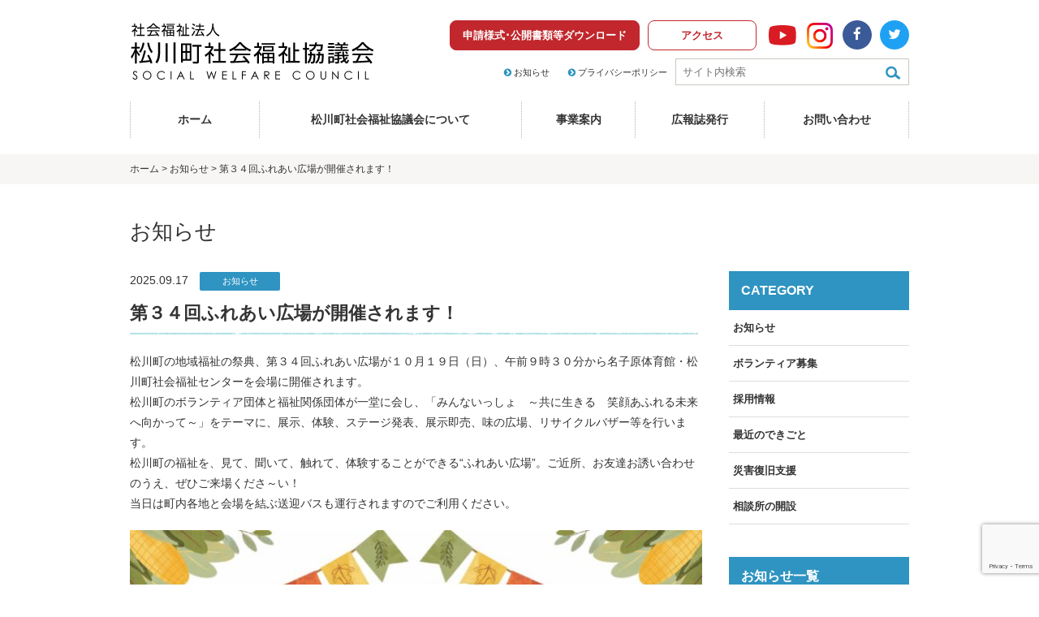

--- FILE ---
content_type: text/html; charset=UTF-8
request_url: https://mshakyo.jp/news/2262/
body_size: 35556
content:
<!DOCTYPE html>
<html lang="ja">
<head>
<meta charset=utf-8>
<meta http-equiv="X-UA-Compatible" content="IE=edge">
<meta name="format-detection" content="telephone=no">
<meta name="Description" content="社会福祉法人松川町社会福祉協議会の【公式サイト】です。長野県松川町の高齢者・障がい者・介護者への支援、お金や就労の困りごと、くらしの困りごとや結婚相談、ボランティア情報はこちらから。" />
<meta name="keywords" content="松川町社会福祉協議会,松川町,松川町社協,松川荘,ひまわり荘,高齢者支援,障害者支援,介護支援,ヘルパーステーション,結婚相談,ボランティア,災害ボランティア" />
<link rel="stylesheet" href="https://mshakyo.jp/css/style.css?ver=230306">
<link rel="alternate" type="application/rss+xml" title="RSSフィード" href="https://mshakyo.jp/feed/">
<title>第３４回ふれあい広場が開催されます！ &#8211; 松川町社会福祉協議会</title>
<meta name='robots' content='max-image-preview:large' />
<link rel='dns-prefetch' href='//ajax.googleapis.com' />
<link rel="alternate" type="application/rss+xml" title="松川町社会福祉協議会 &raquo; 第３４回ふれあい広場が開催されます！ のコメントのフィード" href="https://mshakyo.jp/news/2262/feed/" />
<link rel='stylesheet' id='wp-block-library-css' href='https://mshakyo.jp/wp-includes/css/dist/block-library/style.min.css' type='text/css' media='all' />
<style id='classic-theme-styles-inline-css' type='text/css'>
/*! This file is auto-generated */
.wp-block-button__link{color:#fff;background-color:#32373c;border-radius:9999px;box-shadow:none;text-decoration:none;padding:calc(.667em + 2px) calc(1.333em + 2px);font-size:1.125em}.wp-block-file__button{background:#32373c;color:#fff;text-decoration:none}
</style>
<style id='global-styles-inline-css' type='text/css'>
body{--wp--preset--color--black: #000000;--wp--preset--color--cyan-bluish-gray: #abb8c3;--wp--preset--color--white: #ffffff;--wp--preset--color--pale-pink: #f78da7;--wp--preset--color--vivid-red: #cf2e2e;--wp--preset--color--luminous-vivid-orange: #ff6900;--wp--preset--color--luminous-vivid-amber: #fcb900;--wp--preset--color--light-green-cyan: #7bdcb5;--wp--preset--color--vivid-green-cyan: #00d084;--wp--preset--color--pale-cyan-blue: #8ed1fc;--wp--preset--color--vivid-cyan-blue: #0693e3;--wp--preset--color--vivid-purple: #9b51e0;--wp--preset--gradient--vivid-cyan-blue-to-vivid-purple: linear-gradient(135deg,rgba(6,147,227,1) 0%,rgb(155,81,224) 100%);--wp--preset--gradient--light-green-cyan-to-vivid-green-cyan: linear-gradient(135deg,rgb(122,220,180) 0%,rgb(0,208,130) 100%);--wp--preset--gradient--luminous-vivid-amber-to-luminous-vivid-orange: linear-gradient(135deg,rgba(252,185,0,1) 0%,rgba(255,105,0,1) 100%);--wp--preset--gradient--luminous-vivid-orange-to-vivid-red: linear-gradient(135deg,rgba(255,105,0,1) 0%,rgb(207,46,46) 100%);--wp--preset--gradient--very-light-gray-to-cyan-bluish-gray: linear-gradient(135deg,rgb(238,238,238) 0%,rgb(169,184,195) 100%);--wp--preset--gradient--cool-to-warm-spectrum: linear-gradient(135deg,rgb(74,234,220) 0%,rgb(151,120,209) 20%,rgb(207,42,186) 40%,rgb(238,44,130) 60%,rgb(251,105,98) 80%,rgb(254,248,76) 100%);--wp--preset--gradient--blush-light-purple: linear-gradient(135deg,rgb(255,206,236) 0%,rgb(152,150,240) 100%);--wp--preset--gradient--blush-bordeaux: linear-gradient(135deg,rgb(254,205,165) 0%,rgb(254,45,45) 50%,rgb(107,0,62) 100%);--wp--preset--gradient--luminous-dusk: linear-gradient(135deg,rgb(255,203,112) 0%,rgb(199,81,192) 50%,rgb(65,88,208) 100%);--wp--preset--gradient--pale-ocean: linear-gradient(135deg,rgb(255,245,203) 0%,rgb(182,227,212) 50%,rgb(51,167,181) 100%);--wp--preset--gradient--electric-grass: linear-gradient(135deg,rgb(202,248,128) 0%,rgb(113,206,126) 100%);--wp--preset--gradient--midnight: linear-gradient(135deg,rgb(2,3,129) 0%,rgb(40,116,252) 100%);--wp--preset--font-size--small: 13px;--wp--preset--font-size--medium: 20px;--wp--preset--font-size--large: 36px;--wp--preset--font-size--x-large: 42px;--wp--preset--spacing--20: 0.44rem;--wp--preset--spacing--30: 0.67rem;--wp--preset--spacing--40: 1rem;--wp--preset--spacing--50: 1.5rem;--wp--preset--spacing--60: 2.25rem;--wp--preset--spacing--70: 3.38rem;--wp--preset--spacing--80: 5.06rem;--wp--preset--shadow--natural: 6px 6px 9px rgba(0, 0, 0, 0.2);--wp--preset--shadow--deep: 12px 12px 50px rgba(0, 0, 0, 0.4);--wp--preset--shadow--sharp: 6px 6px 0px rgba(0, 0, 0, 0.2);--wp--preset--shadow--outlined: 6px 6px 0px -3px rgba(255, 255, 255, 1), 6px 6px rgba(0, 0, 0, 1);--wp--preset--shadow--crisp: 6px 6px 0px rgba(0, 0, 0, 1);}:where(.is-layout-flex){gap: 0.5em;}:where(.is-layout-grid){gap: 0.5em;}body .is-layout-flow > .alignleft{float: left;margin-inline-start: 0;margin-inline-end: 2em;}body .is-layout-flow > .alignright{float: right;margin-inline-start: 2em;margin-inline-end: 0;}body .is-layout-flow > .aligncenter{margin-left: auto !important;margin-right: auto !important;}body .is-layout-constrained > .alignleft{float: left;margin-inline-start: 0;margin-inline-end: 2em;}body .is-layout-constrained > .alignright{float: right;margin-inline-start: 2em;margin-inline-end: 0;}body .is-layout-constrained > .aligncenter{margin-left: auto !important;margin-right: auto !important;}body .is-layout-constrained > :where(:not(.alignleft):not(.alignright):not(.alignfull)){max-width: var(--wp--style--global--content-size);margin-left: auto !important;margin-right: auto !important;}body .is-layout-constrained > .alignwide{max-width: var(--wp--style--global--wide-size);}body .is-layout-flex{display: flex;}body .is-layout-flex{flex-wrap: wrap;align-items: center;}body .is-layout-flex > *{margin: 0;}body .is-layout-grid{display: grid;}body .is-layout-grid > *{margin: 0;}:where(.wp-block-columns.is-layout-flex){gap: 2em;}:where(.wp-block-columns.is-layout-grid){gap: 2em;}:where(.wp-block-post-template.is-layout-flex){gap: 1.25em;}:where(.wp-block-post-template.is-layout-grid){gap: 1.25em;}.has-black-color{color: var(--wp--preset--color--black) !important;}.has-cyan-bluish-gray-color{color: var(--wp--preset--color--cyan-bluish-gray) !important;}.has-white-color{color: var(--wp--preset--color--white) !important;}.has-pale-pink-color{color: var(--wp--preset--color--pale-pink) !important;}.has-vivid-red-color{color: var(--wp--preset--color--vivid-red) !important;}.has-luminous-vivid-orange-color{color: var(--wp--preset--color--luminous-vivid-orange) !important;}.has-luminous-vivid-amber-color{color: var(--wp--preset--color--luminous-vivid-amber) !important;}.has-light-green-cyan-color{color: var(--wp--preset--color--light-green-cyan) !important;}.has-vivid-green-cyan-color{color: var(--wp--preset--color--vivid-green-cyan) !important;}.has-pale-cyan-blue-color{color: var(--wp--preset--color--pale-cyan-blue) !important;}.has-vivid-cyan-blue-color{color: var(--wp--preset--color--vivid-cyan-blue) !important;}.has-vivid-purple-color{color: var(--wp--preset--color--vivid-purple) !important;}.has-black-background-color{background-color: var(--wp--preset--color--black) !important;}.has-cyan-bluish-gray-background-color{background-color: var(--wp--preset--color--cyan-bluish-gray) !important;}.has-white-background-color{background-color: var(--wp--preset--color--white) !important;}.has-pale-pink-background-color{background-color: var(--wp--preset--color--pale-pink) !important;}.has-vivid-red-background-color{background-color: var(--wp--preset--color--vivid-red) !important;}.has-luminous-vivid-orange-background-color{background-color: var(--wp--preset--color--luminous-vivid-orange) !important;}.has-luminous-vivid-amber-background-color{background-color: var(--wp--preset--color--luminous-vivid-amber) !important;}.has-light-green-cyan-background-color{background-color: var(--wp--preset--color--light-green-cyan) !important;}.has-vivid-green-cyan-background-color{background-color: var(--wp--preset--color--vivid-green-cyan) !important;}.has-pale-cyan-blue-background-color{background-color: var(--wp--preset--color--pale-cyan-blue) !important;}.has-vivid-cyan-blue-background-color{background-color: var(--wp--preset--color--vivid-cyan-blue) !important;}.has-vivid-purple-background-color{background-color: var(--wp--preset--color--vivid-purple) !important;}.has-black-border-color{border-color: var(--wp--preset--color--black) !important;}.has-cyan-bluish-gray-border-color{border-color: var(--wp--preset--color--cyan-bluish-gray) !important;}.has-white-border-color{border-color: var(--wp--preset--color--white) !important;}.has-pale-pink-border-color{border-color: var(--wp--preset--color--pale-pink) !important;}.has-vivid-red-border-color{border-color: var(--wp--preset--color--vivid-red) !important;}.has-luminous-vivid-orange-border-color{border-color: var(--wp--preset--color--luminous-vivid-orange) !important;}.has-luminous-vivid-amber-border-color{border-color: var(--wp--preset--color--luminous-vivid-amber) !important;}.has-light-green-cyan-border-color{border-color: var(--wp--preset--color--light-green-cyan) !important;}.has-vivid-green-cyan-border-color{border-color: var(--wp--preset--color--vivid-green-cyan) !important;}.has-pale-cyan-blue-border-color{border-color: var(--wp--preset--color--pale-cyan-blue) !important;}.has-vivid-cyan-blue-border-color{border-color: var(--wp--preset--color--vivid-cyan-blue) !important;}.has-vivid-purple-border-color{border-color: var(--wp--preset--color--vivid-purple) !important;}.has-vivid-cyan-blue-to-vivid-purple-gradient-background{background: var(--wp--preset--gradient--vivid-cyan-blue-to-vivid-purple) !important;}.has-light-green-cyan-to-vivid-green-cyan-gradient-background{background: var(--wp--preset--gradient--light-green-cyan-to-vivid-green-cyan) !important;}.has-luminous-vivid-amber-to-luminous-vivid-orange-gradient-background{background: var(--wp--preset--gradient--luminous-vivid-amber-to-luminous-vivid-orange) !important;}.has-luminous-vivid-orange-to-vivid-red-gradient-background{background: var(--wp--preset--gradient--luminous-vivid-orange-to-vivid-red) !important;}.has-very-light-gray-to-cyan-bluish-gray-gradient-background{background: var(--wp--preset--gradient--very-light-gray-to-cyan-bluish-gray) !important;}.has-cool-to-warm-spectrum-gradient-background{background: var(--wp--preset--gradient--cool-to-warm-spectrum) !important;}.has-blush-light-purple-gradient-background{background: var(--wp--preset--gradient--blush-light-purple) !important;}.has-blush-bordeaux-gradient-background{background: var(--wp--preset--gradient--blush-bordeaux) !important;}.has-luminous-dusk-gradient-background{background: var(--wp--preset--gradient--luminous-dusk) !important;}.has-pale-ocean-gradient-background{background: var(--wp--preset--gradient--pale-ocean) !important;}.has-electric-grass-gradient-background{background: var(--wp--preset--gradient--electric-grass) !important;}.has-midnight-gradient-background{background: var(--wp--preset--gradient--midnight) !important;}.has-small-font-size{font-size: var(--wp--preset--font-size--small) !important;}.has-medium-font-size{font-size: var(--wp--preset--font-size--medium) !important;}.has-large-font-size{font-size: var(--wp--preset--font-size--large) !important;}.has-x-large-font-size{font-size: var(--wp--preset--font-size--x-large) !important;}
.wp-block-navigation a:where(:not(.wp-element-button)){color: inherit;}
:where(.wp-block-post-template.is-layout-flex){gap: 1.25em;}:where(.wp-block-post-template.is-layout-grid){gap: 1.25em;}
:where(.wp-block-columns.is-layout-flex){gap: 2em;}:where(.wp-block-columns.is-layout-grid){gap: 2em;}
.wp-block-pullquote{font-size: 1.5em;line-height: 1.6;}
</style>
<link rel='stylesheet' id='wp-pagenavi-css' href='https://mshakyo.jp/wp-content/plugins/wp-pagenavi/pagenavi-css.css' type='text/css' media='all' />
<link rel="canonical" href="https://mshakyo.jp/news/2262/" />
<link rel="icon" href="https://mshakyo.jp/wp-content/uploads/2023/03/fc-150x150.png" sizes="32x32" />
<link rel="icon" href="https://mshakyo.jp/wp-content/uploads/2023/03/fc.png" sizes="192x192" />
<link rel="apple-touch-icon" href="https://mshakyo.jp/wp-content/uploads/2023/03/fc.png" />
<meta name="msapplication-TileImage" content="https://mshakyo.jp/wp-content/uploads/2023/03/fc.png" />
<script>
  (function(i,s,o,g,r,a,m){i['GoogleAnalyticsObject']=r;i[r]=i[r]||function(){
  (i[r].q=i[r].q||[]).push(arguments)},i[r].l=1*new Date();a=s.createElement(o),
  m=s.getElementsByTagName(o)[0];a.async=1;a.src=g;m.parentNode.insertBefore(a,m)
  })(window,document,'script','https://www.google-analytics.com/analytics.js','ga');

  ga('create', 'UA-84647522-1', 'auto');
  ga('send', 'pageview');

</script>
</head>
<body>    <header id="header">
        <div class="inner">
                        <p id="logo"><a href="https://mshakyo.jp/"><img src="https://mshakyo.jp/images/common/logo.png" alt="松川町社会福祉協議会"></a></p>
            
            <aside class="info">
                <div class="cf">
                    <p class="sns-btn">
						<a href="https://www.youtube.com/channel/UCZpTAWTvTFj989Rq1UADYEQ" target="_blank" rel="noopener"><img src="https://mshakyo.jp/images/common/icon-youtube.svg" alt="松川町社協公式 Youtube"></a>
						<a href="https://www.instagram.com/matsukawamachishakyo/" target="_blank" rel="noopener"><img src="https://mshakyo.jp/images/common/icon-insta.svg" alt="松川町社協公式 Instagram"></a>
                        <a class="fb" href="https://www.facebook.com/mshakyo/" target="_blank" rel="noopener"><i class="fa fa-facebook" aria-label="松川町社協公式 Facebook"></i></a>
                        <a class="tw" href="https://twitter.com/mshakyo" target="_blank" rel="noopener"><i class="fa fa-twitter" aria-label="松川町社協公式 Twitter"></i></a>
                    </p>
                    <p class="btn-w"><a href="https://mshakyo.jp/aboutus/#e">アクセス</a></p>
                    <p class="btn mr10"><a href="https://mshakyo.jp/service/download/">申請様式･公開書類等ダウンロード</a></p>
                </div>
                <div class="searchform" role="search">
    <form method="get" action="https://mshakyo.jp/">
        <div class="mass">
            <div class="col"><input type="text" value="" name="s" id="s" placeholder="サイト内検索" /></div>
            <div class="col submit"><input type="image" id="submit" alt="検索" src="https://mshakyo.jp/images/common/search-btn.png" /></div>
        </div>
    </form>
</div>                <ul>
                    <li><a href="https://mshakyo.jp/category/news/"><i class="fa fa-chevron-circle-right" aria-hidden="true"></i> お知らせ</a></li>
                    <li><a href="https://mshakyo.jp/contact/#privacy"><i class="fa fa-chevron-circle-right" aria-hidden="true"></i> プライバシーポリシー</a></li>
                </ul>
            </aside>
            <!-- inner --></div>
                <nav id="nav">
            <ul>
                <li><a href="https://mshakyo.jp/" title="ホーム">ホーム</a></li>
                <li><a href="https://mshakyo.jp/aboutus/" title="松川町社会福祉協議会について">松川町社会福祉協議会について</a></li>
                <li><a href="https://mshakyo.jp/service/" title="事業案内">事業案内</a></li>
                <li><a href="https://mshakyo.jp/magazine/" title="広報誌発行">広報誌発行</a></li>
                <li><a href="https://mshakyo.jp/contact/" title="お問い合わせ">お問い合わせ</a></li>
            </ul>
        </nav>    
    </header><div id="container">
    <nav class="topic-path"><div class="inner"><!-- Breadcrumb NavXT 7.2.0 -->
<span property="itemListElement" typeof="ListItem"><a property="item" typeof="WebPage" title="ホームへ移動" href="https://mshakyo.jp" class="home"><span property="name">ホーム</span></a><meta property="position" content="1"></span> &gt; <span property="itemListElement" typeof="ListItem"><a property="item" typeof="WebPage" title="お知らせのカテゴリーアーカイブへ移動" href="https://mshakyo.jp/category/news/" class="taxonomy category"><span property="name">お知らせ</span></a><meta property="position" content="2"></span> &gt; <span property="itemListElement" typeof="ListItem"><span property="name">第３４回ふれあい広場が開催されます！</span><meta property="position" content="3"></span></div></nav>
    <div class="inner cf">
        <main id="content" class="entry">
            <p class="heading">お知らせ</p>
            <article>
                                <p class="date">2025.09.17　<span class="cat news"><a href="https://mshakyo.jp/category/news/">お知らせ</a></span></p>
                <h1 class="single">第３４回ふれあい広場が開催されます！</h1>
                <div class="body"><p>松川町の地域福祉の祭典、第３４回ふれあい広場が１０月１９日（日）、午前９時３０分から名子原体育館・松川町社会福祉センターを会場に開催されます。<br />
松川町のボランティア団体と福祉関係団体が一堂に会し、「みんないっしょ　～共に生きる　笑顔あふれる未来へ向かって～」をテーマに、展示、体験、ステージ発表、展示即売、味の広場、リサイクルバザー等を行います。<br />
松川町の福祉を、見て、聞いて、触れて、体験することができる<span>“</span>ふれあい広場<span>”</span>。ご近所、お友達お誘い合わせのうえ、ぜひご来場くださ～い！<br />
当日は町内各地と会場を結ぶ送迎バスも運行されますのでご利用ください。</p>
<p><img decoding="async" fetchpriority="high" src="https://mshakyo.jp/wp-content/uploads/2025/09/b433844fd84d0ceadceca909a23b6556-726x1024.jpg" alt="" width="726" height="1024" class="wp-image-3349 size-large" srcset="https://mshakyo.jp/wp-content/uploads/2025/09/b433844fd84d0ceadceca909a23b6556-726x1024.jpg 726w, https://mshakyo.jp/wp-content/uploads/2025/09/b433844fd84d0ceadceca909a23b6556-213x300.jpg 213w, https://mshakyo.jp/wp-content/uploads/2025/09/b433844fd84d0ceadceca909a23b6556-768x1083.jpg 768w, https://mshakyo.jp/wp-content/uploads/2025/09/b433844fd84d0ceadceca909a23b6556-1089x1536.jpg 1089w, https://mshakyo.jp/wp-content/uploads/2025/09/b433844fd84d0ceadceca909a23b6556-1452x2048.jpg 1452w, https://mshakyo.jp/wp-content/uploads/2025/09/b433844fd84d0ceadceca909a23b6556-scaled.jpg 1815w" sizes="(max-width: 726px) 100vw, 726px" /></p>
<p><img decoding="async" src="https://mshakyo.jp/wp-content/uploads/2024/09/908470c8598ab18b0760e98e9080f504-793x1024.jpg" alt="" width="793" height="1024" class="alignnone wp-image-3109 size-large" srcset="https://mshakyo.jp/wp-content/uploads/2024/09/908470c8598ab18b0760e98e9080f504-793x1024.jpg 793w, https://mshakyo.jp/wp-content/uploads/2024/09/908470c8598ab18b0760e98e9080f504-232x300.jpg 232w, https://mshakyo.jp/wp-content/uploads/2024/09/908470c8598ab18b0760e98e9080f504-768x991.jpg 768w, https://mshakyo.jp/wp-content/uploads/2024/09/908470c8598ab18b0760e98e9080f504-1190x1536.jpg 1190w, https://mshakyo.jp/wp-content/uploads/2024/09/908470c8598ab18b0760e98e9080f504-1587x2048.jpg 1587w, https://mshakyo.jp/wp-content/uploads/2024/09/908470c8598ab18b0760e98e9080f504.jpg 1852w" sizes="(max-width: 793px) 100vw, 793px" /></p>
<p>&nbsp;</p>
</div>
                                                <p class="btn-g"><a href="https://mshakyo.jp/category/news/">一覧を見る</a></p>
            </article>
        </main>
        <div id="sidebar" role="complementary">
    <div class="snav">
        <h2>CATEGORY</h2>
        <ul>
            	<li class="cat-item cat-item-2"><a href="https://mshakyo.jp/category/news/">お知らせ</a>
</li>
	<li class="cat-item cat-item-3"><a href="https://mshakyo.jp/category/volunteer/">ボランティア募集</a>
</li>
	<li class="cat-item cat-item-4"><a href="https://mshakyo.jp/category/saiyou/">採用情報</a>
</li>
	<li class="cat-item cat-item-5"><a href="https://mshakyo.jp/category/dekigoto/">最近のできごと</a>
</li>
	<li class="cat-item cat-item-6"><a href="https://mshakyo.jp/category/saigai/">災害復旧支援</a>
</li>
	<li class="cat-item cat-item-7"><a href="https://mshakyo.jp/category/kaisetu/">相談所の開設</a>
</li>
 
        </ul>
    </div>
    <div class="snav">
        <h2>お知らせ一覧</h2>
        <ul>
            	<li><a href='https://mshakyo.jp/date/2025/12/'>2025年12月</a></li>
	<li><a href='https://mshakyo.jp/date/2025/11/'>2025年11月</a></li>
	<li><a href='https://mshakyo.jp/date/2025/10/'>2025年10月</a></li>
	<li><a href='https://mshakyo.jp/date/2025/09/'>2025年9月</a></li>
	<li><a href='https://mshakyo.jp/date/2025/08/'>2025年8月</a></li>
	<li><a href='https://mshakyo.jp/date/2025/07/'>2025年7月</a></li>
	<li><a href='https://mshakyo.jp/date/2025/05/'>2025年5月</a></li>
	<li><a href='https://mshakyo.jp/date/2025/04/'>2025年4月</a></li>
	<li><a href='https://mshakyo.jp/date/2025/03/'>2025年3月</a></li>
	<li><a href='https://mshakyo.jp/date/2025/01/'>2025年1月</a></li>
	<li><a href='https://mshakyo.jp/date/2024/09/'>2024年9月</a></li>
	<li><a href='https://mshakyo.jp/date/2024/08/'>2024年8月</a></li>
	<li><a href='https://mshakyo.jp/date/2024/07/'>2024年7月</a></li>
	<li><a href='https://mshakyo.jp/date/2024/06/'>2024年6月</a></li>
	<li><a href='https://mshakyo.jp/date/2024/03/'>2024年3月</a></li>
	<li><a href='https://mshakyo.jp/date/2024/02/'>2024年2月</a></li>
	<li><a href='https://mshakyo.jp/date/2024/01/'>2024年1月</a></li>
	<li><a href='https://mshakyo.jp/date/2023/11/'>2023年11月</a></li>
	<li><a href='https://mshakyo.jp/date/2023/09/'>2023年9月</a></li>
	<li><a href='https://mshakyo.jp/date/2023/07/'>2023年7月</a></li>
	<li><a href='https://mshakyo.jp/date/2023/06/'>2023年6月</a></li>
	<li><a href='https://mshakyo.jp/date/2023/05/'>2023年5月</a></li>
        </ul>
    </div>
    <aside>
        <ul class="bnr">
            <li><a href="http://www.matsukawa-town.jp/cms-sypher/www/normal_top.jsp" target="_blank"><img src="https://mshakyo.jp/images/common/main-bnr01.png" alt="松川町 "></a></li>
<li><a href="http://minami.nagano.jp/" target="_blank"><img src="https://mshakyo.jp/images/common/main-bnr02.png" alt="南信州広域連合"></a></li>
<li><a href="https://hanett.akaihane.or.jp/hanett/pub/home" target="_blank"><img src="https://mshakyo.jp/images/common/main-bnr03.png" alt="赤い羽根データベース　はねっと "></a></li>
<li><a href="https://www.nsyakyo.or.jp/" target="_blank"><img src="https://mshakyo.jp/images/common/main-bnr05.png" alt="長野県社会福祉協議会"></a></li>
<li><a href="https://mshakyo.jp/magazine/"><img src="https://mshakyo.jp/images/common/main-bnr06.png" alt="社協だより"></a></li>
<li><a href="https://mshakyo.jp/magazine/fureai/"><img src="https://mshakyo.jp/images/common/main-bnr07.png" alt="ボランティアだより "></a></li>
<li><a href="https://mshakyo.jp/magazine/matsukawa/"><img src="https://mshakyo.jp/images/common/main-bnr08.png" alt="まつかわそうだより"></a></li>        </ul>
    </aside>
</div>    </div>
<div id="scroll"><a href="#header"><img src="https://mshakyo.jp/images/common/pagetop.png" alt="Page Top"></a></div>
<!-- コンテナ --></div>

<footer id="footer">
    <div class="inner cf">
        <div id="footer-nav" class="table-col">
           <div class="col">
               <ul>
                   <li><a href="https://mshakyo.jp/">ホーム</a></li>
                   <li class="mb00"><a href="https://mshakyo.jp/service/">事業内容</a></li>
                   <li class="mb00"><a href="https://mshakyo.jp/service/support/">高齢者・障がい者・介護者への支援</a></li>
                   <li><a href="https://mshakyo.jp/service/support/">介護保険事業</a>
                       <ul>
                           <li>・<a href="https://mshakyo.jp/service/support/#a">訪問介護</a></li>
                           <li>・<a href="https://mshakyo.jp/service/support/#b">通所介護</a></li>
                           <li>・<a href="https://mshakyo.jp/service/support/#c">短期入所生活介護</a></li>
                           <li>・<a href="https://mshakyo.jp/service/support/#d">居宅介護支援</a></li>
                           <li>・<a href="https://mshakyo.jp/service/support/#e">介護福祉施設サービス</a></li>
                       </ul>
                   </li>
                   <li><a href="https://mshakyo.jp/service/kaigo/">介護予防・日常生活支援総合事業</a>
                       <ul>
                           <li>・<a href="https://mshakyo.jp/service/kaigo/#a">訪問型サービス（独自）</a></li>
                           <li>・<a href="https://mshakyo.jp/service/kaigo/#b">訪問型サービスＡ</a></li>
                           <li>・<a href="https://mshakyo.jp/service/kaigo/#c">お元気デイサービス［通所型サービス（独自）］</a></li>
                           <li>・<a href="https://mshakyo.jp/service/kaigo/#e">配食サービス</a></li>
                           <li>・<a href="https://mshakyo.jp/service/kaigo/#f">高齢者やすらぎ支援事業</a></li>
                           <li>・<a href="https://mshakyo.jp/service/kaigo/#g">コミュニティ・カフェ</a></li>
                       </ul>
                   </li>
                   <li><a href="https://mshakyo.jp/service/fukushi/">障害者総合支援法による障害福祉サービス</a>
                       <ul>
                           <li>・<a href="https://mshakyo.jp/service/fukushi/#a">居宅介護</a></li>
                           <li>・<a href="https://mshakyo.jp/service/fukushi/#b">重度訪問介護</a></li>
                       </ul>
                   </li>
                   <li><a href="https://mshakyo.jp/service/sonota/">その他、高齢者・障がい者・介護者への支援</a>
                       <ul>
                           <li>・<a href="https://mshakyo.jp/service/sonota/#a">生活支援コーディネーターや地域福祉<br>　コーディネーターによる訪問活動</a></li>
                           <li>・<a href="https://mshakyo.jp/service/sonota/#b">こんにちは訪問</a></li>
                           <li>・<a href="https://mshakyo.jp/service/sonota/#c">一人ぐらし高齢者の会</a></li>
                           <li>・<a href="https://mshakyo.jp/service/sonota/#d">シングルの会</a></li>
                           <li>・<a href="https://mshakyo.jp/service/sonota/#e">介護者の会</a></li>
                           <li>・<a href="https://mshakyo.jp/service/sonota/#f">在宅介護者リフレッシュ事業</a></li>
                           <li>・<a href="https://mshakyo.jp/service/sonota/#g">緊急一時預かり事業</a></li>
                           <li>・<a href="https://mshakyo.jp/service/sonota/#h">福祉用具の貸し出し</a></li>
                           <li>・<a href="https://mshakyo.jp/service/sonota/#i">希望の旅</a></li>
                       </ul>
                   </li>
               </ul>
           </div>
            <div class="col">
                <ul>
                    <li><a href="https://mshakyo.jp/service/life/">お金や就労に関する困りごと</a>
                        <ul>
                            <li>・<a href="https://mshakyo.jp/service/life/#a">生活福祉資金の貸付</a></li>
                            <li>・<a href="https://mshakyo.jp/service/life/#b">くらしの資金貸付</a></li>
                            <li>・<a href="https://mshakyo.jp/service/life/#c">日常生活自立支援事業</a></li>
                            <li>・<a href="https://mshakyo.jp/service/life/#d">まいさぽ飯田出張相談所</a></li>
                        </ul>
                    </li>
                    <li><a href="https://mshakyo.jp/service/marriage/">くらしの困りごとの相談</a>
                    </li>
                    <li><a href="https://mshakyo.jp/service/volunteer/">ボランティア・地域活動</a>
                        <ul>
                            <li>・<a href="https://mshakyo.jp/service/volunteer/#a">ボランティアをしてみたい、頼みたい</a></li>
                            <li>・<a href="https://mshakyo.jp/service/volunteer/#b">松川町のボランティアグループ</a></li>
                            <li>・<a href="https://mshakyo.jp/service/volunteer/#c">災害ボランティアセンター</a></li>
                            <li>・<a href="https://mshakyo.jp/service/volunteer/#d">ボランティア活動保険</a></li>
                            <li>・<a href="https://mshakyo.jp/service/volunteer/#e">ふれあい・いきいきサロン</a></li>
                            <li>・<a href="https://mshakyo.jp/service/volunteer/#f">松川町福祉を考える会</a></li>
                        </ul>
                    </li>
                    <li><a href="https://mshakyo.jp/service/publication/">福祉学習・広報</a>
                        <ul>
                            <li>・<a href="https://mshakyo.jp/service/publication/#a">福祉出前講座</a></li>
                            <li>・<a href="https://mshakyo.jp/service/publication/#b">社協だより</a></li>
                            <li>・<a href="https://mshakyo.jp/service/publication/#c">ボランティアだより</a></li>
                            <li>・<a href="https://mshakyo.jp/service/publication/#d">まつかわそうだより</a></li>
                        </ul>
                    </li>
                    <li><a href="https://mshakyo.jp/service/bokin/">社協会費・赤い羽根共同募金</a>
                        <ul>
                            <li>・<a href="https://mshakyo.jp/service/bokin/#a">社協会費</a></li>
                            <li>・<a href="https://mshakyo.jp/service/bokin/#b">赤い羽根共同募金</a></li>
                        </ul>
                    </li>
                    <li><a href="https://mshakyo.jp/aboutus/">松川町社会福祉協議会について</a>
                        <ul>
                            <li>・<a href="https://mshakyo.jp/aboutus/#a">社会福祉協議会とは</a></li>
                            <li>・<a href="https://mshakyo.jp/aboutus/#b">会長あいさつ</a></li>
                            <li>・<a href="https://mshakyo.jp/aboutus/#c">部署紹介</a></li>
                            <li>・<a href="https://mshakyo.jp/aboutus/#d">沿革</a></li>
                            <li>・<a href="https://mshakyo.jp/aboutus/#e">アクセス</a></li>
                        </ul>
                    </li>
                    <li><a href="https://mshakyo.jp/service/download/">ダウンロード</a>
                        <ul>
                            <li>・<a href="https://mshakyo.jp/service/download/#a">サービス関連申請様式</a></li>
                            <li>・<a href="https://mshakyo.jp/service/download/#b">地域福祉活動計画・各種パンフレット等</a></li>
                            <li>・<a href="https://mshakyo.jp/service/download/#c">社会福祉法人の運営に関する情報開示</a></li>
                        </ul>
                    </li>
                </ul>
            </div>
            <div class="col">
                <p class="mb10"><img src="https://mshakyo.jp/images/common/f-logo.png" alt="松川町社会福祉協議会"></p>
                <address>〒399-3303 長野県下伊那郡松川町元大島2930-12<br>TEL：0265-36-3778　FAX：0265-34-1062</address>
                <p class="matsukawa">松 川 荘</p>
                <address>〒399-3303 長野県下伊那郡松川町元大島2965-1<br>TEL：0265-36-5200　FAX：0265-36-6221</address>
                <ul>
                    <li class="border"><a href="https://mshakyo.jp/category/news/">お知らせ</a>
                        <ul>
                            <li>・<a href="https://mshakyo.jp/category/kaisetu/">相談所の開設</a></li>
                            <li>・<a href="https://mshakyo.jp/category/dekigoto/">最近のできごと</a></li>
                            <li>・<a href="https://mshakyo.jp/category/volunteer/">ボランティア募集</a></li>
                            <li>・<a href="https://mshakyo.jp/category/saiyou/">採用情報</a></li>
                            <li>・<a href="https://mshakyo.jp/category/saigai/">災害ボランティア・災害復旧・復興支援</a></li>
                        </ul>
                    </li>
                    <li class="border">リンク
                        <ul>
                            <li>・<a href="http://www.matsukawa-town.jp/cms-sypher/www/normal_top.jsp" target="_blank">松川町</a></li>
                            <li>・<a href="http://minami.nagano.jp/" target="_blank">南信州広域連合</a></li>
                            <li>・<a href="https://hanett.akaihane.or.jp/hanett/pub/home" target="_blank">赤い羽根データベース　はねっと</a></li>
                            <li>・<a href="https://www.nsyakyo.or.jp/" target="_blank">長野県社会福祉協議会</a></li>
                        </ul>
                    </li>
                    <li class="border normal mb00"><a href="https://mshakyo.jp/contact/">お問い合わせ</a></li>
                    <li class="normal"><a href="https://mshakyo.jp/contact/#privacy">プライバシーポリシー</a></li>
                </ul>
                <p><img src="https://mshakyo.jp/images/common/f-img.png" alt="イラスト：アイカワケイ（松川町）"></p>
            </div>
        </div>
    </div>
    <small>Copyright（C）社会福祉法人 松川町社会福祉協議会 All Rights Reserved. 　イラスト：アイカワケイ</small>
</footer>
<script src="https://use.fontawesome.com/adff907eda.js"></script>
<script type='text/javascript' src='//ajax.googleapis.com/ajax/libs/jquery/1/jquery.min.js' id='jquery-js'></script>
<script type='text/javascript' src='https://mshakyo.jp/js/common.js' id='jquery-common-js'></script>
<script type='text/javascript' src='https://www.google.com/recaptcha/api.js?render=6LfScYwfAAAAAOGsyqf9RjIvfA9o9sgiUb5MHVyS' id='google-recaptcha-js'></script>
<script type='text/javascript' src='https://mshakyo.jp/wp-includes/js/dist/vendor/wp-polyfill-inert.min.js' id='wp-polyfill-inert-js'></script>
<script type='text/javascript' src='https://mshakyo.jp/wp-includes/js/dist/vendor/regenerator-runtime.min.js' id='regenerator-runtime-js'></script>
<script type='text/javascript' src='https://mshakyo.jp/wp-includes/js/dist/vendor/wp-polyfill.min.js' id='wp-polyfill-js'></script>
<script type='text/javascript' id='wpcf7-recaptcha-js-extra'>
/* <![CDATA[ */
var wpcf7_recaptcha = {"sitekey":"6LfScYwfAAAAAOGsyqf9RjIvfA9o9sgiUb5MHVyS","actions":{"homepage":"homepage","contactform":"contactform"}};
/* ]]> */
</script>
<script type='text/javascript' src='https://mshakyo.jp/wp-content/plugins/contact-form-7/modules/recaptcha/index.js' id='wpcf7-recaptcha-js'></script>
</body>
</html>

--- FILE ---
content_type: text/html; charset=utf-8
request_url: https://www.google.com/recaptcha/api2/anchor?ar=1&k=6LfScYwfAAAAAOGsyqf9RjIvfA9o9sgiUb5MHVyS&co=aHR0cHM6Ly9tc2hha3lvLmpwOjQ0Mw..&hl=en&v=PoyoqOPhxBO7pBk68S4YbpHZ&size=invisible&anchor-ms=20000&execute-ms=30000&cb=7nurmmouedvb
body_size: 48421
content:
<!DOCTYPE HTML><html dir="ltr" lang="en"><head><meta http-equiv="Content-Type" content="text/html; charset=UTF-8">
<meta http-equiv="X-UA-Compatible" content="IE=edge">
<title>reCAPTCHA</title>
<style type="text/css">
/* cyrillic-ext */
@font-face {
  font-family: 'Roboto';
  font-style: normal;
  font-weight: 400;
  font-stretch: 100%;
  src: url(//fonts.gstatic.com/s/roboto/v48/KFO7CnqEu92Fr1ME7kSn66aGLdTylUAMa3GUBHMdazTgWw.woff2) format('woff2');
  unicode-range: U+0460-052F, U+1C80-1C8A, U+20B4, U+2DE0-2DFF, U+A640-A69F, U+FE2E-FE2F;
}
/* cyrillic */
@font-face {
  font-family: 'Roboto';
  font-style: normal;
  font-weight: 400;
  font-stretch: 100%;
  src: url(//fonts.gstatic.com/s/roboto/v48/KFO7CnqEu92Fr1ME7kSn66aGLdTylUAMa3iUBHMdazTgWw.woff2) format('woff2');
  unicode-range: U+0301, U+0400-045F, U+0490-0491, U+04B0-04B1, U+2116;
}
/* greek-ext */
@font-face {
  font-family: 'Roboto';
  font-style: normal;
  font-weight: 400;
  font-stretch: 100%;
  src: url(//fonts.gstatic.com/s/roboto/v48/KFO7CnqEu92Fr1ME7kSn66aGLdTylUAMa3CUBHMdazTgWw.woff2) format('woff2');
  unicode-range: U+1F00-1FFF;
}
/* greek */
@font-face {
  font-family: 'Roboto';
  font-style: normal;
  font-weight: 400;
  font-stretch: 100%;
  src: url(//fonts.gstatic.com/s/roboto/v48/KFO7CnqEu92Fr1ME7kSn66aGLdTylUAMa3-UBHMdazTgWw.woff2) format('woff2');
  unicode-range: U+0370-0377, U+037A-037F, U+0384-038A, U+038C, U+038E-03A1, U+03A3-03FF;
}
/* math */
@font-face {
  font-family: 'Roboto';
  font-style: normal;
  font-weight: 400;
  font-stretch: 100%;
  src: url(//fonts.gstatic.com/s/roboto/v48/KFO7CnqEu92Fr1ME7kSn66aGLdTylUAMawCUBHMdazTgWw.woff2) format('woff2');
  unicode-range: U+0302-0303, U+0305, U+0307-0308, U+0310, U+0312, U+0315, U+031A, U+0326-0327, U+032C, U+032F-0330, U+0332-0333, U+0338, U+033A, U+0346, U+034D, U+0391-03A1, U+03A3-03A9, U+03B1-03C9, U+03D1, U+03D5-03D6, U+03F0-03F1, U+03F4-03F5, U+2016-2017, U+2034-2038, U+203C, U+2040, U+2043, U+2047, U+2050, U+2057, U+205F, U+2070-2071, U+2074-208E, U+2090-209C, U+20D0-20DC, U+20E1, U+20E5-20EF, U+2100-2112, U+2114-2115, U+2117-2121, U+2123-214F, U+2190, U+2192, U+2194-21AE, U+21B0-21E5, U+21F1-21F2, U+21F4-2211, U+2213-2214, U+2216-22FF, U+2308-230B, U+2310, U+2319, U+231C-2321, U+2336-237A, U+237C, U+2395, U+239B-23B7, U+23D0, U+23DC-23E1, U+2474-2475, U+25AF, U+25B3, U+25B7, U+25BD, U+25C1, U+25CA, U+25CC, U+25FB, U+266D-266F, U+27C0-27FF, U+2900-2AFF, U+2B0E-2B11, U+2B30-2B4C, U+2BFE, U+3030, U+FF5B, U+FF5D, U+1D400-1D7FF, U+1EE00-1EEFF;
}
/* symbols */
@font-face {
  font-family: 'Roboto';
  font-style: normal;
  font-weight: 400;
  font-stretch: 100%;
  src: url(//fonts.gstatic.com/s/roboto/v48/KFO7CnqEu92Fr1ME7kSn66aGLdTylUAMaxKUBHMdazTgWw.woff2) format('woff2');
  unicode-range: U+0001-000C, U+000E-001F, U+007F-009F, U+20DD-20E0, U+20E2-20E4, U+2150-218F, U+2190, U+2192, U+2194-2199, U+21AF, U+21E6-21F0, U+21F3, U+2218-2219, U+2299, U+22C4-22C6, U+2300-243F, U+2440-244A, U+2460-24FF, U+25A0-27BF, U+2800-28FF, U+2921-2922, U+2981, U+29BF, U+29EB, U+2B00-2BFF, U+4DC0-4DFF, U+FFF9-FFFB, U+10140-1018E, U+10190-1019C, U+101A0, U+101D0-101FD, U+102E0-102FB, U+10E60-10E7E, U+1D2C0-1D2D3, U+1D2E0-1D37F, U+1F000-1F0FF, U+1F100-1F1AD, U+1F1E6-1F1FF, U+1F30D-1F30F, U+1F315, U+1F31C, U+1F31E, U+1F320-1F32C, U+1F336, U+1F378, U+1F37D, U+1F382, U+1F393-1F39F, U+1F3A7-1F3A8, U+1F3AC-1F3AF, U+1F3C2, U+1F3C4-1F3C6, U+1F3CA-1F3CE, U+1F3D4-1F3E0, U+1F3ED, U+1F3F1-1F3F3, U+1F3F5-1F3F7, U+1F408, U+1F415, U+1F41F, U+1F426, U+1F43F, U+1F441-1F442, U+1F444, U+1F446-1F449, U+1F44C-1F44E, U+1F453, U+1F46A, U+1F47D, U+1F4A3, U+1F4B0, U+1F4B3, U+1F4B9, U+1F4BB, U+1F4BF, U+1F4C8-1F4CB, U+1F4D6, U+1F4DA, U+1F4DF, U+1F4E3-1F4E6, U+1F4EA-1F4ED, U+1F4F7, U+1F4F9-1F4FB, U+1F4FD-1F4FE, U+1F503, U+1F507-1F50B, U+1F50D, U+1F512-1F513, U+1F53E-1F54A, U+1F54F-1F5FA, U+1F610, U+1F650-1F67F, U+1F687, U+1F68D, U+1F691, U+1F694, U+1F698, U+1F6AD, U+1F6B2, U+1F6B9-1F6BA, U+1F6BC, U+1F6C6-1F6CF, U+1F6D3-1F6D7, U+1F6E0-1F6EA, U+1F6F0-1F6F3, U+1F6F7-1F6FC, U+1F700-1F7FF, U+1F800-1F80B, U+1F810-1F847, U+1F850-1F859, U+1F860-1F887, U+1F890-1F8AD, U+1F8B0-1F8BB, U+1F8C0-1F8C1, U+1F900-1F90B, U+1F93B, U+1F946, U+1F984, U+1F996, U+1F9E9, U+1FA00-1FA6F, U+1FA70-1FA7C, U+1FA80-1FA89, U+1FA8F-1FAC6, U+1FACE-1FADC, U+1FADF-1FAE9, U+1FAF0-1FAF8, U+1FB00-1FBFF;
}
/* vietnamese */
@font-face {
  font-family: 'Roboto';
  font-style: normal;
  font-weight: 400;
  font-stretch: 100%;
  src: url(//fonts.gstatic.com/s/roboto/v48/KFO7CnqEu92Fr1ME7kSn66aGLdTylUAMa3OUBHMdazTgWw.woff2) format('woff2');
  unicode-range: U+0102-0103, U+0110-0111, U+0128-0129, U+0168-0169, U+01A0-01A1, U+01AF-01B0, U+0300-0301, U+0303-0304, U+0308-0309, U+0323, U+0329, U+1EA0-1EF9, U+20AB;
}
/* latin-ext */
@font-face {
  font-family: 'Roboto';
  font-style: normal;
  font-weight: 400;
  font-stretch: 100%;
  src: url(//fonts.gstatic.com/s/roboto/v48/KFO7CnqEu92Fr1ME7kSn66aGLdTylUAMa3KUBHMdazTgWw.woff2) format('woff2');
  unicode-range: U+0100-02BA, U+02BD-02C5, U+02C7-02CC, U+02CE-02D7, U+02DD-02FF, U+0304, U+0308, U+0329, U+1D00-1DBF, U+1E00-1E9F, U+1EF2-1EFF, U+2020, U+20A0-20AB, U+20AD-20C0, U+2113, U+2C60-2C7F, U+A720-A7FF;
}
/* latin */
@font-face {
  font-family: 'Roboto';
  font-style: normal;
  font-weight: 400;
  font-stretch: 100%;
  src: url(//fonts.gstatic.com/s/roboto/v48/KFO7CnqEu92Fr1ME7kSn66aGLdTylUAMa3yUBHMdazQ.woff2) format('woff2');
  unicode-range: U+0000-00FF, U+0131, U+0152-0153, U+02BB-02BC, U+02C6, U+02DA, U+02DC, U+0304, U+0308, U+0329, U+2000-206F, U+20AC, U+2122, U+2191, U+2193, U+2212, U+2215, U+FEFF, U+FFFD;
}
/* cyrillic-ext */
@font-face {
  font-family: 'Roboto';
  font-style: normal;
  font-weight: 500;
  font-stretch: 100%;
  src: url(//fonts.gstatic.com/s/roboto/v48/KFO7CnqEu92Fr1ME7kSn66aGLdTylUAMa3GUBHMdazTgWw.woff2) format('woff2');
  unicode-range: U+0460-052F, U+1C80-1C8A, U+20B4, U+2DE0-2DFF, U+A640-A69F, U+FE2E-FE2F;
}
/* cyrillic */
@font-face {
  font-family: 'Roboto';
  font-style: normal;
  font-weight: 500;
  font-stretch: 100%;
  src: url(//fonts.gstatic.com/s/roboto/v48/KFO7CnqEu92Fr1ME7kSn66aGLdTylUAMa3iUBHMdazTgWw.woff2) format('woff2');
  unicode-range: U+0301, U+0400-045F, U+0490-0491, U+04B0-04B1, U+2116;
}
/* greek-ext */
@font-face {
  font-family: 'Roboto';
  font-style: normal;
  font-weight: 500;
  font-stretch: 100%;
  src: url(//fonts.gstatic.com/s/roboto/v48/KFO7CnqEu92Fr1ME7kSn66aGLdTylUAMa3CUBHMdazTgWw.woff2) format('woff2');
  unicode-range: U+1F00-1FFF;
}
/* greek */
@font-face {
  font-family: 'Roboto';
  font-style: normal;
  font-weight: 500;
  font-stretch: 100%;
  src: url(//fonts.gstatic.com/s/roboto/v48/KFO7CnqEu92Fr1ME7kSn66aGLdTylUAMa3-UBHMdazTgWw.woff2) format('woff2');
  unicode-range: U+0370-0377, U+037A-037F, U+0384-038A, U+038C, U+038E-03A1, U+03A3-03FF;
}
/* math */
@font-face {
  font-family: 'Roboto';
  font-style: normal;
  font-weight: 500;
  font-stretch: 100%;
  src: url(//fonts.gstatic.com/s/roboto/v48/KFO7CnqEu92Fr1ME7kSn66aGLdTylUAMawCUBHMdazTgWw.woff2) format('woff2');
  unicode-range: U+0302-0303, U+0305, U+0307-0308, U+0310, U+0312, U+0315, U+031A, U+0326-0327, U+032C, U+032F-0330, U+0332-0333, U+0338, U+033A, U+0346, U+034D, U+0391-03A1, U+03A3-03A9, U+03B1-03C9, U+03D1, U+03D5-03D6, U+03F0-03F1, U+03F4-03F5, U+2016-2017, U+2034-2038, U+203C, U+2040, U+2043, U+2047, U+2050, U+2057, U+205F, U+2070-2071, U+2074-208E, U+2090-209C, U+20D0-20DC, U+20E1, U+20E5-20EF, U+2100-2112, U+2114-2115, U+2117-2121, U+2123-214F, U+2190, U+2192, U+2194-21AE, U+21B0-21E5, U+21F1-21F2, U+21F4-2211, U+2213-2214, U+2216-22FF, U+2308-230B, U+2310, U+2319, U+231C-2321, U+2336-237A, U+237C, U+2395, U+239B-23B7, U+23D0, U+23DC-23E1, U+2474-2475, U+25AF, U+25B3, U+25B7, U+25BD, U+25C1, U+25CA, U+25CC, U+25FB, U+266D-266F, U+27C0-27FF, U+2900-2AFF, U+2B0E-2B11, U+2B30-2B4C, U+2BFE, U+3030, U+FF5B, U+FF5D, U+1D400-1D7FF, U+1EE00-1EEFF;
}
/* symbols */
@font-face {
  font-family: 'Roboto';
  font-style: normal;
  font-weight: 500;
  font-stretch: 100%;
  src: url(//fonts.gstatic.com/s/roboto/v48/KFO7CnqEu92Fr1ME7kSn66aGLdTylUAMaxKUBHMdazTgWw.woff2) format('woff2');
  unicode-range: U+0001-000C, U+000E-001F, U+007F-009F, U+20DD-20E0, U+20E2-20E4, U+2150-218F, U+2190, U+2192, U+2194-2199, U+21AF, U+21E6-21F0, U+21F3, U+2218-2219, U+2299, U+22C4-22C6, U+2300-243F, U+2440-244A, U+2460-24FF, U+25A0-27BF, U+2800-28FF, U+2921-2922, U+2981, U+29BF, U+29EB, U+2B00-2BFF, U+4DC0-4DFF, U+FFF9-FFFB, U+10140-1018E, U+10190-1019C, U+101A0, U+101D0-101FD, U+102E0-102FB, U+10E60-10E7E, U+1D2C0-1D2D3, U+1D2E0-1D37F, U+1F000-1F0FF, U+1F100-1F1AD, U+1F1E6-1F1FF, U+1F30D-1F30F, U+1F315, U+1F31C, U+1F31E, U+1F320-1F32C, U+1F336, U+1F378, U+1F37D, U+1F382, U+1F393-1F39F, U+1F3A7-1F3A8, U+1F3AC-1F3AF, U+1F3C2, U+1F3C4-1F3C6, U+1F3CA-1F3CE, U+1F3D4-1F3E0, U+1F3ED, U+1F3F1-1F3F3, U+1F3F5-1F3F7, U+1F408, U+1F415, U+1F41F, U+1F426, U+1F43F, U+1F441-1F442, U+1F444, U+1F446-1F449, U+1F44C-1F44E, U+1F453, U+1F46A, U+1F47D, U+1F4A3, U+1F4B0, U+1F4B3, U+1F4B9, U+1F4BB, U+1F4BF, U+1F4C8-1F4CB, U+1F4D6, U+1F4DA, U+1F4DF, U+1F4E3-1F4E6, U+1F4EA-1F4ED, U+1F4F7, U+1F4F9-1F4FB, U+1F4FD-1F4FE, U+1F503, U+1F507-1F50B, U+1F50D, U+1F512-1F513, U+1F53E-1F54A, U+1F54F-1F5FA, U+1F610, U+1F650-1F67F, U+1F687, U+1F68D, U+1F691, U+1F694, U+1F698, U+1F6AD, U+1F6B2, U+1F6B9-1F6BA, U+1F6BC, U+1F6C6-1F6CF, U+1F6D3-1F6D7, U+1F6E0-1F6EA, U+1F6F0-1F6F3, U+1F6F7-1F6FC, U+1F700-1F7FF, U+1F800-1F80B, U+1F810-1F847, U+1F850-1F859, U+1F860-1F887, U+1F890-1F8AD, U+1F8B0-1F8BB, U+1F8C0-1F8C1, U+1F900-1F90B, U+1F93B, U+1F946, U+1F984, U+1F996, U+1F9E9, U+1FA00-1FA6F, U+1FA70-1FA7C, U+1FA80-1FA89, U+1FA8F-1FAC6, U+1FACE-1FADC, U+1FADF-1FAE9, U+1FAF0-1FAF8, U+1FB00-1FBFF;
}
/* vietnamese */
@font-face {
  font-family: 'Roboto';
  font-style: normal;
  font-weight: 500;
  font-stretch: 100%;
  src: url(//fonts.gstatic.com/s/roboto/v48/KFO7CnqEu92Fr1ME7kSn66aGLdTylUAMa3OUBHMdazTgWw.woff2) format('woff2');
  unicode-range: U+0102-0103, U+0110-0111, U+0128-0129, U+0168-0169, U+01A0-01A1, U+01AF-01B0, U+0300-0301, U+0303-0304, U+0308-0309, U+0323, U+0329, U+1EA0-1EF9, U+20AB;
}
/* latin-ext */
@font-face {
  font-family: 'Roboto';
  font-style: normal;
  font-weight: 500;
  font-stretch: 100%;
  src: url(//fonts.gstatic.com/s/roboto/v48/KFO7CnqEu92Fr1ME7kSn66aGLdTylUAMa3KUBHMdazTgWw.woff2) format('woff2');
  unicode-range: U+0100-02BA, U+02BD-02C5, U+02C7-02CC, U+02CE-02D7, U+02DD-02FF, U+0304, U+0308, U+0329, U+1D00-1DBF, U+1E00-1E9F, U+1EF2-1EFF, U+2020, U+20A0-20AB, U+20AD-20C0, U+2113, U+2C60-2C7F, U+A720-A7FF;
}
/* latin */
@font-face {
  font-family: 'Roboto';
  font-style: normal;
  font-weight: 500;
  font-stretch: 100%;
  src: url(//fonts.gstatic.com/s/roboto/v48/KFO7CnqEu92Fr1ME7kSn66aGLdTylUAMa3yUBHMdazQ.woff2) format('woff2');
  unicode-range: U+0000-00FF, U+0131, U+0152-0153, U+02BB-02BC, U+02C6, U+02DA, U+02DC, U+0304, U+0308, U+0329, U+2000-206F, U+20AC, U+2122, U+2191, U+2193, U+2212, U+2215, U+FEFF, U+FFFD;
}
/* cyrillic-ext */
@font-face {
  font-family: 'Roboto';
  font-style: normal;
  font-weight: 900;
  font-stretch: 100%;
  src: url(//fonts.gstatic.com/s/roboto/v48/KFO7CnqEu92Fr1ME7kSn66aGLdTylUAMa3GUBHMdazTgWw.woff2) format('woff2');
  unicode-range: U+0460-052F, U+1C80-1C8A, U+20B4, U+2DE0-2DFF, U+A640-A69F, U+FE2E-FE2F;
}
/* cyrillic */
@font-face {
  font-family: 'Roboto';
  font-style: normal;
  font-weight: 900;
  font-stretch: 100%;
  src: url(//fonts.gstatic.com/s/roboto/v48/KFO7CnqEu92Fr1ME7kSn66aGLdTylUAMa3iUBHMdazTgWw.woff2) format('woff2');
  unicode-range: U+0301, U+0400-045F, U+0490-0491, U+04B0-04B1, U+2116;
}
/* greek-ext */
@font-face {
  font-family: 'Roboto';
  font-style: normal;
  font-weight: 900;
  font-stretch: 100%;
  src: url(//fonts.gstatic.com/s/roboto/v48/KFO7CnqEu92Fr1ME7kSn66aGLdTylUAMa3CUBHMdazTgWw.woff2) format('woff2');
  unicode-range: U+1F00-1FFF;
}
/* greek */
@font-face {
  font-family: 'Roboto';
  font-style: normal;
  font-weight: 900;
  font-stretch: 100%;
  src: url(//fonts.gstatic.com/s/roboto/v48/KFO7CnqEu92Fr1ME7kSn66aGLdTylUAMa3-UBHMdazTgWw.woff2) format('woff2');
  unicode-range: U+0370-0377, U+037A-037F, U+0384-038A, U+038C, U+038E-03A1, U+03A3-03FF;
}
/* math */
@font-face {
  font-family: 'Roboto';
  font-style: normal;
  font-weight: 900;
  font-stretch: 100%;
  src: url(//fonts.gstatic.com/s/roboto/v48/KFO7CnqEu92Fr1ME7kSn66aGLdTylUAMawCUBHMdazTgWw.woff2) format('woff2');
  unicode-range: U+0302-0303, U+0305, U+0307-0308, U+0310, U+0312, U+0315, U+031A, U+0326-0327, U+032C, U+032F-0330, U+0332-0333, U+0338, U+033A, U+0346, U+034D, U+0391-03A1, U+03A3-03A9, U+03B1-03C9, U+03D1, U+03D5-03D6, U+03F0-03F1, U+03F4-03F5, U+2016-2017, U+2034-2038, U+203C, U+2040, U+2043, U+2047, U+2050, U+2057, U+205F, U+2070-2071, U+2074-208E, U+2090-209C, U+20D0-20DC, U+20E1, U+20E5-20EF, U+2100-2112, U+2114-2115, U+2117-2121, U+2123-214F, U+2190, U+2192, U+2194-21AE, U+21B0-21E5, U+21F1-21F2, U+21F4-2211, U+2213-2214, U+2216-22FF, U+2308-230B, U+2310, U+2319, U+231C-2321, U+2336-237A, U+237C, U+2395, U+239B-23B7, U+23D0, U+23DC-23E1, U+2474-2475, U+25AF, U+25B3, U+25B7, U+25BD, U+25C1, U+25CA, U+25CC, U+25FB, U+266D-266F, U+27C0-27FF, U+2900-2AFF, U+2B0E-2B11, U+2B30-2B4C, U+2BFE, U+3030, U+FF5B, U+FF5D, U+1D400-1D7FF, U+1EE00-1EEFF;
}
/* symbols */
@font-face {
  font-family: 'Roboto';
  font-style: normal;
  font-weight: 900;
  font-stretch: 100%;
  src: url(//fonts.gstatic.com/s/roboto/v48/KFO7CnqEu92Fr1ME7kSn66aGLdTylUAMaxKUBHMdazTgWw.woff2) format('woff2');
  unicode-range: U+0001-000C, U+000E-001F, U+007F-009F, U+20DD-20E0, U+20E2-20E4, U+2150-218F, U+2190, U+2192, U+2194-2199, U+21AF, U+21E6-21F0, U+21F3, U+2218-2219, U+2299, U+22C4-22C6, U+2300-243F, U+2440-244A, U+2460-24FF, U+25A0-27BF, U+2800-28FF, U+2921-2922, U+2981, U+29BF, U+29EB, U+2B00-2BFF, U+4DC0-4DFF, U+FFF9-FFFB, U+10140-1018E, U+10190-1019C, U+101A0, U+101D0-101FD, U+102E0-102FB, U+10E60-10E7E, U+1D2C0-1D2D3, U+1D2E0-1D37F, U+1F000-1F0FF, U+1F100-1F1AD, U+1F1E6-1F1FF, U+1F30D-1F30F, U+1F315, U+1F31C, U+1F31E, U+1F320-1F32C, U+1F336, U+1F378, U+1F37D, U+1F382, U+1F393-1F39F, U+1F3A7-1F3A8, U+1F3AC-1F3AF, U+1F3C2, U+1F3C4-1F3C6, U+1F3CA-1F3CE, U+1F3D4-1F3E0, U+1F3ED, U+1F3F1-1F3F3, U+1F3F5-1F3F7, U+1F408, U+1F415, U+1F41F, U+1F426, U+1F43F, U+1F441-1F442, U+1F444, U+1F446-1F449, U+1F44C-1F44E, U+1F453, U+1F46A, U+1F47D, U+1F4A3, U+1F4B0, U+1F4B3, U+1F4B9, U+1F4BB, U+1F4BF, U+1F4C8-1F4CB, U+1F4D6, U+1F4DA, U+1F4DF, U+1F4E3-1F4E6, U+1F4EA-1F4ED, U+1F4F7, U+1F4F9-1F4FB, U+1F4FD-1F4FE, U+1F503, U+1F507-1F50B, U+1F50D, U+1F512-1F513, U+1F53E-1F54A, U+1F54F-1F5FA, U+1F610, U+1F650-1F67F, U+1F687, U+1F68D, U+1F691, U+1F694, U+1F698, U+1F6AD, U+1F6B2, U+1F6B9-1F6BA, U+1F6BC, U+1F6C6-1F6CF, U+1F6D3-1F6D7, U+1F6E0-1F6EA, U+1F6F0-1F6F3, U+1F6F7-1F6FC, U+1F700-1F7FF, U+1F800-1F80B, U+1F810-1F847, U+1F850-1F859, U+1F860-1F887, U+1F890-1F8AD, U+1F8B0-1F8BB, U+1F8C0-1F8C1, U+1F900-1F90B, U+1F93B, U+1F946, U+1F984, U+1F996, U+1F9E9, U+1FA00-1FA6F, U+1FA70-1FA7C, U+1FA80-1FA89, U+1FA8F-1FAC6, U+1FACE-1FADC, U+1FADF-1FAE9, U+1FAF0-1FAF8, U+1FB00-1FBFF;
}
/* vietnamese */
@font-face {
  font-family: 'Roboto';
  font-style: normal;
  font-weight: 900;
  font-stretch: 100%;
  src: url(//fonts.gstatic.com/s/roboto/v48/KFO7CnqEu92Fr1ME7kSn66aGLdTylUAMa3OUBHMdazTgWw.woff2) format('woff2');
  unicode-range: U+0102-0103, U+0110-0111, U+0128-0129, U+0168-0169, U+01A0-01A1, U+01AF-01B0, U+0300-0301, U+0303-0304, U+0308-0309, U+0323, U+0329, U+1EA0-1EF9, U+20AB;
}
/* latin-ext */
@font-face {
  font-family: 'Roboto';
  font-style: normal;
  font-weight: 900;
  font-stretch: 100%;
  src: url(//fonts.gstatic.com/s/roboto/v48/KFO7CnqEu92Fr1ME7kSn66aGLdTylUAMa3KUBHMdazTgWw.woff2) format('woff2');
  unicode-range: U+0100-02BA, U+02BD-02C5, U+02C7-02CC, U+02CE-02D7, U+02DD-02FF, U+0304, U+0308, U+0329, U+1D00-1DBF, U+1E00-1E9F, U+1EF2-1EFF, U+2020, U+20A0-20AB, U+20AD-20C0, U+2113, U+2C60-2C7F, U+A720-A7FF;
}
/* latin */
@font-face {
  font-family: 'Roboto';
  font-style: normal;
  font-weight: 900;
  font-stretch: 100%;
  src: url(//fonts.gstatic.com/s/roboto/v48/KFO7CnqEu92Fr1ME7kSn66aGLdTylUAMa3yUBHMdazQ.woff2) format('woff2');
  unicode-range: U+0000-00FF, U+0131, U+0152-0153, U+02BB-02BC, U+02C6, U+02DA, U+02DC, U+0304, U+0308, U+0329, U+2000-206F, U+20AC, U+2122, U+2191, U+2193, U+2212, U+2215, U+FEFF, U+FFFD;
}

</style>
<link rel="stylesheet" type="text/css" href="https://www.gstatic.com/recaptcha/releases/PoyoqOPhxBO7pBk68S4YbpHZ/styles__ltr.css">
<script nonce="Dv5Ri7t2d4uh1Xq8w1ri6Q" type="text/javascript">window['__recaptcha_api'] = 'https://www.google.com/recaptcha/api2/';</script>
<script type="text/javascript" src="https://www.gstatic.com/recaptcha/releases/PoyoqOPhxBO7pBk68S4YbpHZ/recaptcha__en.js" nonce="Dv5Ri7t2d4uh1Xq8w1ri6Q">
      
    </script></head>
<body><div id="rc-anchor-alert" class="rc-anchor-alert"></div>
<input type="hidden" id="recaptcha-token" value="[base64]">
<script type="text/javascript" nonce="Dv5Ri7t2d4uh1Xq8w1ri6Q">
      recaptcha.anchor.Main.init("[\x22ainput\x22,[\x22bgdata\x22,\x22\x22,\[base64]/[base64]/bmV3IFpbdF0obVswXSk6Sz09Mj9uZXcgWlt0XShtWzBdLG1bMV0pOks9PTM/bmV3IFpbdF0obVswXSxtWzFdLG1bMl0pOks9PTQ/[base64]/[base64]/[base64]/[base64]/[base64]/[base64]/[base64]/[base64]/[base64]/[base64]/[base64]/[base64]/[base64]/[base64]\\u003d\\u003d\x22,\[base64]\\u003d\\u003d\x22,\x22wow3w4cJMUzDjMOgwqNvCHbDgMK/aSPDpHgIwrDCiBbCt0DDmRU4wq7Dij/DvBVyNHhkw7zCgj/ClsK3ZxNmZ8OxHVbCn8Ohw7XDpg/Cg8K2U0t7w7JGwpFVTSbCnj/[base64]/CnsO6wrjCicO5wr0QV8K6WB/CuWzDsMOHwohFIcK/LUbCqjfDisOhw7zDisKNbBPCl8KBLTPCvn4sSsOQwqPDhsKlw4oAGWNLZHPCgsKcw6gATMOjF3DDgsK7YHrChcOpw7FVSMKZE8KkV8KeLsKqwqpfwoDCtyobwqtLw5/DgRhjwqLCrmoRwo7Dsnd8CMOPwrhxw7/DjljCrFEPwrTCtsObw67ClcKiw4BEFVZ4Qk3CkhZJWcKCWWLDiMK+YTd4WsOvwrkRACcgecOQw7rDrxbDh8OBVsOTe8OfIcKyw5RKeSkXRTo7fxB3wqnDkH8zAhJ4w7xgw5sLw57DmwF3UDRzE3vCl8K/w4JGXQs0LMOCwrPDmiLDucOFGnLDqzBIDTdawojCvgQGwpsnaXDCtsOnwpPCiwDCngnDrT8dw6LDvMKjw4Qxw49kfUTCnMKPw63Dn8ONV8OYDsOXwrpRw5gScxrDgsK3wqnCliAvf2jCvsOYacK0w7RuwrHCuUB+EsOKMsKQWFPCjkQ4DG/DgUPDv8Ozwr0ddMK9fMKZw59qOsKoP8Otw4XCiWfCgcO/[base64]/Ci3fDvsKvwoXCqsOLw57CvcOWesKVwpPDsDHDgg7DlT0qwoTDnMKLTMKXJMK8Px4mwpM5wpYUQCXCnRlTw77CpgLCtWVGwr7DrRLDm2hYwrHDgCUrw7w9w5vDjjXDqxkfw5TCvFQzLkxYV2fDogMIL8OifHXChcK+XsKKwpYjOMKbwrLCosOmw7DCsh/CiFw1PB4QDWsww5DDlw1zYDrDql1ywpbCvsOEwrV0DcOpwr3DpUYSGsKLHhXDlkLCrXYFwq/Di8KLGyxrw7/[base64]/DQXDlMKqw4jCpiPCjTY/w5XCiSEJVEVvwrtTVsOdJsK7w7XDmDvDnkjCpcKvC8K0TiwNVVg1wrzDhsK5w6rDvlpEGFfDpgQHUcOBaBBkZEfDiULDuSMMwqsdwqsve8KWwrdlw5EKwpJgccOiXGEvK1HClU3CihcRWAYXbRvDqcKWwo8pw5LDp8O/w5R8wofCucKMLiNZwr3DvijChXR0U8KOfcKvwrDClMKPw6jCnsO+TnTDqMOVfFHDiANDaUpXwrJRwo4LwrTCncK8woPDosKJw488HTnDmUlUwrLChsKYKjJ4w5sGw6QCw53DicKQw6bDt8KtZW9rw68pwod/OhfDo8OlwrUYwrpdw6xGczHCs8KvJhJ7VR/CqcOECsOIwrfCk8OTL8K5wpECHsKnw78Zwp/Dv8OrdHN9w742w7lhw6Ifw63DjsODV8KkwqYhYyjCn0U9w6ItLjUkwrsFw6vDisOMwpzDt8Kyw4klwrxxP3HDqMKowonDnl/CtsOWRMK3w4/CmsKCfMKROcOKXAbDrsKZc1jDocKpKsOdYE3CucOaQsOmw655dMKvw53CkVNbwrkeYB0hwrLDhUvDqMOtwrbDrcKkFyxRw7TDusOUwr/[base64]/CmMKLMCEXfcOmJHNdw7RPAcOARirDjsOHwpvCmBhtecKRRw0QwqEMw5LClcOZBMKDY8O3w7tywr7DpcK3w4XDh1M1AcOWwqRkwpnDiAcow4/DuxTCtMKIwoAHw4zDkDPCrWZ5woduE8KrwqvCqxDDi8K0wp/DpsO5w4QTCsOYwrQyEcKhbsO3FcKTw6fCqARcw4NuZXkTAU0Dbx7CgMKkBTrDhMOMSMORw7/CjwLDnMKVcDEpWsOtSRZKVcKCFWjDjFpXbsKwwozCmcOoOnjDuTjDm8ORwqvDnsKaO8KkwpXClyfCpsO4w5NYwrBxCi/DgSwCwrdQwr17CH1ewrvDjMKrNsOifgTDmgsDwqbDrMKFw7LDhEdaw4vDt8Kee8Kyakl/[base64]/DqFnCr0LCp8K/[base64]/CncO5TMOqaMKCVcO3UsKmD8OrwpbCswtGw4h0R8O1HsKHw41nw7JpesO+ZMKgWsOwK8KIw6ImJzXCpVXDqcO7wqDDqsOtZcKCw7vDsMKGw7F4LcOkDcOvw6srwp9xw49rwrd+wpfDt8OWw5/DlhhjRsKuPsKrw6hkwrfCjMKyw7gwQwx/w6DDn0hqXSHCg2YMC8KHw6QkwrTChgluwpzDrDLDt8Ozwq7DucOVw73Cp8KzwqxkQMKhcQPCsMKRHcOzRMOfwqclw4DCg3Y8wqjCkmxKw4zCl0AnUVPDkHfCosKEw6bDhcOTw4cEMBFNwr/CjMK3OcKdw7Zsw6TCuMOpw7fCrsKmJsO1wr3Cn2knwoojUlYXw5wAY8OTQQBbw4UfwoPDtDg0w7rDl8OXPCcLBB7DhjTDisOLw4vCv8OwwotLLRVVwobDgHjCisKAaDhlwq3CmMOow7sPbUQPw5/DhlrDnsKTwpIpSMKUQ8KOw6LDinXDscOHwqZfwowfAsOww4NPUsKWw5nCgsOhwozCq1/DhMKcwoNCwohLwoFKJMONw5YqwqnCvzRDKEDDlcO1w54RQzoQw5XDuTHCo8Kgw4UIw7XDqizDkjhTTQ/Dt2rDpEUXbxnDoT/CkMKcw5rCmcKGw7oyasOPdcODw7TDvwjCkX3ChDLDnDPDv2TCucORw4Z7wqpDw7ZoRyfCscKfwr/[base64]/DucKUwqYURsK/f2g5wqnCpsKjX8KKfHE2TMOyw5kYd8K2JMOWw7JOLGE0RcObD8OJwpNzCsKqasOow6pew5DDnhXDrcOOw5LCjmfDtcOvDR7CkcKyFMKIP8O5w47DmiV8MMOowoXDm8KCScOdwqsMw4fCrSd/[base64]/[base64]/w6g7wooUJDjDqBLCk8Kow4s/w6vCmMKAw7/CkMKECCNiwpnDmQdgJXLDv8KwHcOlNMKowrlOQMKXJMKRw75THHhENjdQwoDDkH/Cmz4sScOxZEHDp8KLOGTDscK7EcOAw4h/Rm/[base64]/Do2rDhsOMXXk1wqPDsDcsE8O0dHnCv8Klw7YfwqdjwqDDrT1jw6/Dn8Opw5bDm05uw4zDvcOXADtKwpfDoMKKD8OAwo9Oe293w4Vxwo7Dvl0/wqTCowB0fBnDlSPCgCTDmsKTBcOywpwGUibCkT/[base64]/Dq2XDjMKHwo8TYwoNZlQXwpEFw5o2w7sUw6doKTw8HXPCmR1jwop7w5VMw77ClsO8w5PDvzHCgMKbFj3DgGzDlcKMwqRbwogQYx3ChsKnAzN0S2RCCiHDo25Rw6vDqcO3H8OfW8KUQCdrw6sjwpLDq8O8w65fHMOhwoxbZ8Otw74Uw5UoCCg1w77CvcOpwq/CmMKlf8Otw7lLwpDCoMOaw65iw4Y5woLDsFw9NAXDgsK4YcK9w5ltR8OScsKfZjXDosOIFFJkwq/Cg8K1QcKNPn/DjT/CssKRD8KbGcOKRMOOwrwPw5XDoUdtw6IbW8Olw7jDp8KtKxMGw6TDmcOWTMOLLlkbwr8xf8OMwo0vGMK9D8KbwrU/w4/Dt3QTfcOoH8K8AhjDkcOSC8KLw6jCpA1MKDV/X10oJFAqwr/DkHp3UsKZwpbDk8O2w6vDvcOPVMOjwobDjcOvw57DrxVRecOmcSrDoMO5w60lw5rDlMOsJMKGRRfDt1DCmWZPw4zCjsOZw5APKCsGGMOaEHzCj8O8w6LDmnlvZcOiVyTCmFlFw77DnsK4YBzDg15kw4/Cn17CundMMxPDlRUTPlw+K8KCw4PDphvDrcOIVGoOwo5nwrrCmRYzEsK7YjHDoSodw5nCmHwyesOlw67CtQtLQRXCtMKtVy0RewbCsFRtwqZMw4lqfFxew5YnP8KeKcKgIw8hD1hew4bDl8KDckPDrggbaQHCg2UzasO/EMOCw583elJWwpZfw7DCjSfCscKUwq57THzDg8KAS2/Cgx8Ww5UyTzYsA3l6woDDhMKGw6LCqsKZw7rClUTCm11RJsO6wphgEcKRLGLCsEFywqXCmMKIwoPDusOsw5bDiWjCv1rDssOawrEzwr3CvsOXc39WTMOfw53CjlzDpD/CsjDCoMKzMzBrGl8qQlIAw5JQw59xw7zCvsOswrlHw6PCi3LCl2XCrhQYKMOpGQJzWMKrFsKLw5DDsMKUdVgAw4/Dp8KNwppGw6fDsMK/bmjDpsKNVwzDmXsRwoESSMKHYVdkw5I+wpFAwp7DlSjCiSlAw6LCpcKcw69SHMOswoPDn8OIwqTDsgTCtCsIDg3DocOHOx8MwosGwqF+wqnCuix3O8OKUUQ1OlvCgMOVw63DqTBjw4wJcmd7Mwtgw51ZMTM9wqhgw7cJJB9AwrLCgsK9w7XCmsOEwpBlDMOLw7/CmsKDNhbDtFvCtsOnG8OJX8OMw6jDkcKWQwFaM07ClEgQP8OhbMK/bm4+cl0QwqtCwpzCpMKkJxoPFMKWwpTDgcKZM8OYwrfCn8KWHm7ClXQlw7lXBwthw5Utw6/DoMKiU8KJUz8MeMKXwowpSFdIXWjDpMOuw7Q9w4bDoy3DhzA4fShew5tOwoDCt8KjwrcZwqbDrDHCvsO6O8Ouw7PDl8OvAQvDkjPDmcOBwr8FbT0Zw60GwoJ/w5HDlVrDnzI1BcOydGR6wqrCmy3CtMKyJcKqLsOvR8Kew4XCssK4w4ZLKQdww4vCtsOOw6rDqMKFw7UJSMKzCsOvw61Vw57DrGPCvsOAw5jCqlvDsEpEMwvDh8K/w5APw6vDhEbCk8O1esKIFcKgw4PDr8Otw7xNwpLCowfCk8K7w6TClWnCkcO8DcOtGMOqZzPCqsKOcsOsOW52wrJAw7jCgm/DuMOww5Vjwr4idHV4w4HDpcOlw6HDkcOvwr7DkcKLw7dhwoZQHcKBd8OIw5XCnMOow6DDiMKkwqoXwq7CmDANRX9wA8Ogw6UzwpPCgVzDtSzDncOwwqjCtTzCusOPwrVGw6TDrTLDrCUNwqNgMMK+LMKAVRXCt8KTwpMpeMKSDjBtZ8Kfw49/[base64]/[base64]/wr48acOIwpLCtsOmcMOVQDbCjhbDpcO1wqUrwqlkw7tNw43CjVjCq0vCgAjCqS3DhMOYVMOTwqHCqcOowrjDusOYw77Di2wdDMOmPV/Dvx87w7rCuGATw5k6IVrCm0/[base64]/[base64]/DqXXCvgLDuhnDjMOMw6sYwqzDqFZ3FnhOw6vDv03CgQh8O1sWD8OMV8KYbHXDgsOZM2kWezjDkkPCicOsw6UwwonDv8KQwp0+w5EQw4zCqgTDs8KiTXvCgFzDqGIew5HDq8Kzw4t+H8KBw6HCgBsSw4rCusOMwr04w4HCt2V1b8OvXx/[base64]/QUbDsVx7UcKkw5/Dl8K/VcO4woPDsWTDtsOvwrsiwonDvnfDr8Odw5UfwqwDwqTCmMK7HcKBwpd1w63DmUDDiw9Hw4rCmSHDqifCpMO9FsO2YMOZHnwgwo8dwp80wrbDhAFdQRkkwrpJJMKsPEoFwrvCpkYRQRXCnMK3MMOzw5FYwqvCj8O7RsO1w7bDn8KsZjfDtcKESsOAw5nDni9/wrEpwo3DtcKVYnwxwqnDmz8Aw6fDj2vCqUI/E3DCr8KNw7TClDRSw5fDq8KYK0MZw4nDpTQgwp/Cg0gKw5XCicKRTcK9w49Pw7EDAsO2Ij3DsMK7TcOcey7DmV9KC0pdZVPDvmoxBCfDrsOcJWoTw6BFwrcnCXwYPMOJwqTCrXDCn8O4eCjCocKtM1gswo1GwpJBfMKVd8OUwpkewofCt8OMwpwvwqlSwq0bJD/DoVzDvMKUYGFRw7DCohDCrsKFwo4/IsOPw5DCryZ2ScOeOX/CkMOza8OXw4IIw7Fdw6tSw61ZDMOHRXw1w7JJw6vCjMOvcnEKw6/CtkYiIsKOwoPDlMOOw7EXV2LChMK1csO7HSbDg3DDlVzClMKDEjfCnD3CrVbDmcKbwoTCjhwfJ1wFWSkoQcK/W8KQw5vCj2TDn0A6w4bCkGdZP0fCgl3ClsOmwrTCtCwfWsOPw6sXw5tBwonDjMKkw7k8a8OxfgEawoF6w63DkcKieXRxAyQ7wphqw6cdw5vCjWzCtsONwoQnDMODwoHCiV/[base64]/[base64]/DqiRgwpHCnhjCjXw+w6TCoTXCgsO0asKua8KkwoHCsRLChMObe8OnUC4SwpbDqWrDnsK1w7DDssOeUMKJwpfCvHNIJsOAw4/DvsKPDsORw4TCosKYFMKOwrInw5lpMCYfbMORAcKqwqNKw5wKw4FlEnBtNz/CmTDDtMO2woE5w4JQwqXDtlQCKV/[base64]/w67CjGlKwoVEeXAmdSLCq8OAw7Bowq/Dk8OsF09XTMKZZybCv3bDqsKXQ15LUkPCssKkKzBeUB4Nw5Izw7jDszvDosOULMOwZFfDk8O5MSXDqcKcARYdwo/CsRjDrMOkw43DpsKswo0dw4zDpcOpZjnChl7DsXIgwoxpwq7CnmcTw5TClBPDiQRCw6zCiwM3FsOAw7LCqCrDgB5jwrgmwonCq8KUw4NMSXN0OsKBAsKkdMOUwpZww5jCusKHw7chCiY9H8KOIxQFFlw0woLDuy/Csh9pTBk2w6DCqhR9w5XCsllBw6rDngjDrcKvCcOjAnISw7/CvMK1wrnCk8OXw5zDkcKxwoLDtMKsw4LCllfDiGgtw6NswozDiG/DicKaOHoEZywtw4YvPVNjwpUWDcOqOEFRVCzDnsKmw6DDpcOtwqppw65Mw5h1Y0TDp1PCmMK8fx9Jwr9VeMOmesKdwo4kSMKHwqgzwpVSMEY+w4Eyw4g2VMOzA0fCqRjCoiFpw6LDsMObwr/Co8K+wovDsAjCqEnCh8KDfMKLw47CmcKWFcKHw63ClypwwqoUKMKcw5EAwpNbwrDCssKgLMKIw6FZwro0Gy3CtcOTw4XDiTodwoPDucKGIcOJwoQXwoPDnSPDkcKLw4LCpMKUIQfDkwvDlsO/[base64]/DpMK+dGzClMKpw4lEA1lfRTcJJCvCqcOEw6HCmEbCnsOxZsOtwqccwrslVcOLwqJbw43CgMK8DsOyw5ISwptdUsKhFcOCw4kHHMKyHsO7wpR1wrMIVClmR0c7ccKvwozDmwvCnXIkB0DDucKAwo/DucOswq/DhsKDLz8/w4Q/BsO+PkfDj8KXw6xCw5nCnMOKDsOQw5LCilM3woDChMOnw49cIDRLwoTDssKyf1tgQmvCjMO6wpHDjg5GM8K0wrrCvsONwp7CkMKpPC3DjmDDqsO9EsOpw6hkLH0kbijDk0p5woHDknV4V8OiwpLCmMOyZiUDwrQtwo/[base64]/Dpiwfw6sVw79zX8KIFibCv8OpGcKIwoTDtcOwwoY7emDCmWDDnRgswpAvw7nChcOmR1LDuMKtH2bDnMOVasKOWT/CsjZkw49nwpvCjhgWPMO4MxMuwrwPSMOfwpPDkGnCiUTCozjDncKRwo/[base64]/[base64]/Pio5Bw5Ew5k9wojDsyQ0UcKnSnlyw5PCssOJX8O1YETCgsOzJMOOwpzDtMOuCDN4Wl4Mw4TCgy0JwqzCgsOdwrjCv8O6BjrDsF1dXXwxw4rDjcKrXRhRwofDo8KlcGcDYMK/[base64]/[base64]/w77Dh8K7cSJJLsO2wr97dE9CwqnDghcxbcK+w6/Cv8KuG2TCrxxJWAHCsi3DvMOjwqDCkR/ChsKvw5HCqSvCrA3DsF0HHcOwCEFiHmTDrjlySVw6wrXCgcOKBlRAVTnDscOjwo1yWB8NWwnCvMO6wo3DscKZw4XCrg/[base64]/DvhTComtUw7dSwqzDpF9vPBnCvjXCnQQUHH3DjhbDrVTCrBrDqwUUOQlFNBnDmAAcNFkHw6FvZ8O0B1FYbB7DlkNsw6BMGcKnLcKkQHdpb8OLwp7CqWtfd8KLScOSbsOOw6wEw6JOw6/Co3kDwp9+wo3Dv37CqcOMESHCsAMaw4LCqMORw4Fcw6d7w7BBIcKkwo1nw6PDiWLCiUk5YCxBwrXCg8KBZcOZZcONasO/w7vDrVDCiW/CpsKHYm1efGbCpW1iBsOwHh5/[base64]/CjX9sMBsuw5nCrcObDcOZQRADwqjDrsKbw7zDmcOowp0Pw6PDl8OeNMK7w6LCrsOjaAgEw6XCim7DhQzCo0zCiwDCum3CplMERHo7wo9GwoTDoEx8w7nChsObwpjDg8OMwrgHw64dP8OpwpBzDlAzw5ZbO8OLwoU9w4wCKlgJw64lZRTCnMOHDz9OwoHDn3HDpMKcwq/Du8K5wrDClMO9B8KlZsOKw6oLE0RcFHvCucKvYsOtRcKRHcKmwp7DmDrCuDXDvQpdaw9pH8K4QSTCoxDCmlXDl8OdMMOrIMOvwqo/VVXCo8Ogw63Dj8K7L8K/wpJVw47DumbCsx1cLEJlwrfDscKEw7TChMKcw7Arw7lyHcK7M3XCncKqw44awqnCm2jCqFQWw57DnGBnU8Klw77CgX5QwpUzAsK2w419eShpWgVbQMKUTWYuasOcwrIpF19Nw4NewqzDhcKoQsOaw4/DpTPDlsKdHsKJwrAQcsKnw4BHwrEta8OBQMO7XGTCqkrDklnDl8K7N8OJwrtcQMOpw7E0bsK8DMOLbH3Dm8OvASPCiQ7DrsKAYXbClj1Jwp0EwoLCgsOBGxnCrcOGwpojw7PCj2/[base64]/CvVzDicKzw7dlwqvClE7Ds8O6w7oZccO1CHnDlsKswoJdC8KhZcKgwogcwrMHIMOEw5E3w4wBDDLCsBE7wpxfYxHChhd3GAbCpRbCmkMowo4cw6rDgkxCRMOVcMK+FTfCh8OuwqbCrQxiw4rDu8O1HsOXBcKHfX06woXDpMKHJ8KowrQWwqMXw6LDqh/Ct2cbTmcoe8Osw7U/[base64]/Cu3Y3wp/Ck1J9UsOtwp45K8KMF0AhasKYw4TCmMOqw4zDpGfDhcOpw57DiXvDpE7DjkHDkMK0fWbDpC3CilHDsAZqwqldwqdTwpTCjBcYwqDCmFtfw6rDkRXDiWvCoRnDtsK+w40ow4DDhsONCRzCjF/DszxKLlbDpsOvwrbCncOaI8KTwqwJw4LDhyUJw5jCumBFT8KGw5/CpsKvFMKHwr4/wonDkMO9ZMOHwrLChB/DncOMb2gZFQ1ew7PCqBfCrsKtwrB6w6nCkMK8woXClcKdw6cOJgoQwpMowrxfICY0RcKgAw/CgRpLX8KFwpU6w6pMwqbCugfCrMOjJHTDt8K2wpQ6w44rBsOPwofCsSJzFsK3wrN6aD3ChFZxw5vDoWTCk8KOF8KVIsK8NcO4w7cEwqPCs8OKHMOwwpDDr8OBRFBqwoB5wqbCmsOUccKrw7hXwrXDn8OTwrAIeALCmcOOIsKvNsKvUj5uw6d0KFYzwp/ChMK9w71ZH8K+M8OVLsKtwr3DuG/DiT99w4DDh8OLw5HDrHnDmmcbw415bU7CkgBcbcOCw5Bvw4XDmMKxbg5AN8OKE8KzwovDncKww7rCmcOHL2TDtMOeX8ONw4jDoAjCnsKDKmZwwqE4wpzDqcK4w6EFAcKQSEzDlsKVw67CsB/[base64]/ClwTDhsOsLcOMXXcmwr/CtUIqw5YAw6EewoXDqwnDvsKpCMKDw7kODhIwLsOTb8K7JnbCiCFQw7E4WWJLw5DCmcKGfHzCqmbCpcKwDkrDtsOZcBY4P8ODw47Cnz5twoXDiMK/[base64]/[base64]/DuhJZO8OPw5xfS0nCjxomOkQsw7HDncO1wozDhknDuTFjf8Kzdmk3wqfDhVtjwpzDmh/CpX9ywrPCrS0XXQvDtXw1wp7DimPCl8O4wocgD8KHwqtKPyXDuGHDq0VIBcKKw7kITsOfJh5OPBx4VQjCrW1DCcKsHcOxw7ESKGxUwqgGwpXCp1t3C8KKU8K6ey3Djz5XOMO9w7bCg8O6LsOrwoldw7jDtT0MGlQoIMOXPV/CoMOJw6safcOQwoguB2AiwoTDpMK0wq/Dv8KKMsKRw581f8KGwr7DjjTCpcKFV8Kwwp00w6rDpjJ4ZFzDl8OGHkxCQsOIBhcRPDLDlijDp8O1woTDsAAaZ2A/DS/DjcOFH8KpOTwpwpUeMcOmw7lyKsK6GcOzw4QcGngnw5jDo8OdYhPCrsKaw49cw5fDvMOxw4DDhELDpMOBwpVHFcKgZgHCuMOgwp3CkD5/[base64]/CjlDDlcOGw6/Dk8OKw4gbD2DCvhh+wptEVycKH8KAPkF3VEDCkj1vHU9ZVU9jXxcbPwrDsz0LWsKNw5ZZw6vCn8OTJsOnwqs/w44hVHDCu8O3wqFuI1fClm1hwrfDhcKhK8KLwrpfV8OUwrLDnMOjwqDDhjrCi8Ofw7VAbgnDoMKxQcKyPsKPXSNIPB9sAxHCpMKCwrbCoRHDtcKPw6dsXMOrwqdGDsOoX8OhNcObAg3DuijDgsKDFkrDnMKLQ0A9WsO/IzBEFsOvQD7CvcKHw6M0w7vCsMKZwoNqwqwSwofDhUHDrW3DtcKMFMKTVhfDk8K2VGDDqcKQdcOmwqw4wqBXfzZGw6w+J1vCisKgw6zCvngYw7cFZ8OWGsO4D8KywqlOMHJ7w5/DncKsGsOjw4/DsMOaPGhQYMOTw6HDvcKtwqzCkcKIVRvCusOPw5HDsH7DhTrCnRIXbX7Dj8OWwrVaGcOkw68FEcO3b8KRw54xFTDCpSLCtBrClH/[base64]/Ds8KzOnDDuDrDnyDDqQ7Cnl10wr9mb3jCgXHChmIPKcKvw5nDncKpNi7Dq2d/w7zDscOHwqNPM2/DhcKXRcKMAcONwqxjPRvCt8K3dTLDj8KDPnhDZMOyw53CujXClMKww6nCh2PCrEMfw4vDtsOOVMKWw5LCqsKlw6vCmUXDlAArPcOYU03DkWHDmUEsKsK/JB8tw7R6FBpzC8OowpLCt8KUZsKuw5nDn2wFwrYAw7LCiRvDncOXwoM8w5LDrU/DvkPDnW9KVsOYfmzCoAbDvjHCkcOIwrscw4jCr8KVLzvDqmZJw4ZkD8OELknDq20XRHPDtsK1XU0BwqFDw71GwoQWwqBrWcO3KsOFw4Mcwo56DMKhdMOQwpIVw7zCpWVfwoF2wqrDmMKgw6fCgxFmwpLCrMOtOMKFw4jCqcOLw6MbSio7J8OUT8O5EQwMwpIXDMOkwo/DohArHAzCmcKjwo0hNMKjZ2vDq8KLTGt0wrNGw7DDv03Crn1dDUTDksKAdsKPwpdYNyhiR10TT8KnwrpeKMOHIMKlfDxBw5LCj8KLwrI2QGTCrTTDv8KlLTdSQMKvNCbCpmPCl2N7Egw7w5/DsMK/wozCnHvDn8O0wo0rEMKsw6LCll/ChcKQbcKew6wYG8KbwojDvUzDmxPCmsKqwrjCuBXDsMKSe8ONw4HCskIuMMK1wp1ZTMOMAD9xYcKAw7UrwqRhw6PDl3MHwpjDhlRzWnodAMKELA4YOHTDvWxScjd8NzMMShXDgnbDmw7CmnTCmsKuKFzDpjnDrVVvw5/DhwsmwpotwobDvjPDqndLbE/CqkBewo3Dok7DusOCaU7DkGhYwppXG2HChMKew55Qw7vCoiwIKiMTwpoNDMKOB3HCvsK1w7cVLMODKcOiw55bwq1zwqZbwrbChcKkSB/CixTCp8KkWsKFw6dVw4bCrMObwrHDsijCgHrDqjA3LcOnwpwUwow/w7xcYsOtAMO6wp3DrcOzQR/[base64]/ZMKWw7jDicOFNcKXwozChkrCtMO8w4/[base64]/DtMOXwr8NUDAZeW5FE8K+w4zDtMKwwozCqcOOw49mwpUbNyghYjHDlgkmw5kgP8OSwoDCiifDmMOHWCHDnsO0wpPCtcKbfsKNw6/DhsOHw4jCkRfComMwwonCsMOXwrg9w74Uw4LCtMKmw4kLU8KlEcOLRsK4w4DDnnwFZnYPw7HCuj4uwofCkcKGw4dsKsO9w757w7TCicOtwrJNwqY0FgJ8KcKNwrVCwq5rBnXDn8KcYzskw7FSKXXCjcKDw7BuYMKmwq/DqzY/wr1OwrTCkBLDiThBwpjDhhwqD0ZwXlJFd8K2woNRwqgwW8OxwowswrhrZx/[base64]/Di3/[base64]/DjUJQcFjCg8KYw7gLwq5WDcODRcKww5bClsK/A2zCusO9WcOfXyMaJcOFRwRyFcOYw4AMw73DqjHDhlnDkVhxP3URdsOLwr7Ct8Klfn/Dn8KqB8O1PMOTwoDDsTsHbgZewrzDn8OTwoAfw5nDlHfDrhPCgHVBwp3Cn0TChBzDgXgsw7M4HXFQw7/DjBbCicONw5zDpTXDhMOkU8OqAMK6wpAbVWRcw79jwq1hexLDoCrCr3/DgGjCkD3CocKqCcKcw5QrwpvCjkHDjMOjwqhRwo7DrMO8D2ZWIsOsHcKiwr0iwoAfw6Q4Hw/DowHDlsO0cinCjcOcX2pmw7tNaMKXw4gLw5VjXGgQw5/DhT7DrzPDsMOlRcKCJm7DsWp7fMKvwr/DnsKywo3DmzN0JF3DvjHCtMK7w5fCkQbDsDbCgsKIbgDDglTDilDDszbDknjDjsKGwq0WScK+ZlHCv3B5Xj7ChcKYw4cLwrYrP8OAwq99wrrCl8KCw5FrwpTDoMKGwqrCmGHDkzE8worClQ/CnR1Bbl5OLWlBwpg6HMO9wr5swr52wp/DoRDDkHBMICJow5TCqsO3BBoAwqrCpcK3w47Ci8O0Oz7Cn8KMVEHCjjHDg1LDqMOAwqjCqXIrw60YVisLAcK3HzbDhnR6QTTDo8KcwpDDo8K3fDrDmcO4w4QwB8K2w7nDo8K4w57CqcKtKsKmwpZWwrNNwrXCjcKbwp/DpsKSw7HDtsKOwozCrFphCznCqsOXQ8KlBUh0w5Bnwr7Cg8KOw7/DiTfChMKawo3DgCV6KlA/[base64]/Dqm7DvlENw5zCpsOzPcO3QsKiZVjDi8OfZsO5wqTCnRPDuCpFwqPCtsKvw4XCmDHDuyzDsMOlP8KaM11ANcKxw4vDusKQwocxw7fDocO5c8Kdw752w50bcDzClMK4w5YjcRxswpx+JBnCrgDCpwnChjRiw7QMcsKkwofDvTNQwoc3L3LDtgzCocKNJVdFw6QFacK/wqMxB8KGwpE3CkvCgkrDvgZ2wrnDrcKuwrcjw5tAcwXDtMOEw6bDswgUwqfCkSXCgMOPE3pQw7d0LMOCw4EiEcOQR8KLR8KtwpXDoMK4wr0iFcKiw5c/[base64]/Dmm9Cw44pGhZZQ2bDlB1OKsOQIsO6w54paMK+w4/[base64]/[base64]/CizQjLx/DikHDpSoIw6c2w4PDpQVnVEtHLsKWw7ZHw4A8wo4dw7jCuRTCohHCmsK6woLDqg4PRcKPwpvDkUYLVMOJw7jDtMKJw7/DpETCgW1RD8K7GMKnJ8Kpw6TDkMKaUSpJwr7DncO9Uzs0GcKZexjChVtVwo9meQxgTMOkNVjCiWnCucOQJMOjQiDCrlRxUcKefMOSw5zCkVlvWsOPwpLCs8O6w77DkD4Ew7N/NsOew70YG37DnB1MEVFFw5svw5QVfcKIbjhWSMKCc0jDlFEdecOEw5Nxw7nCssOuaMKJwrLDlcK9wrJnJjrCosKQwozCgWTCmlQHwpUaw4tqw7jCilrCu8OmWcKXwrYFDsKrb8O5wplAG8KBw4h7wqrCi8K/w7XCsDbCg2dCbcOewr5+fhvCsMKqV8KrTsOdCCg9CAzCl8Oee2E2esOQFcOrw5QgI1nDu3sJKAxywoRFw58zRcKZIcOIw7TDjxjCiEZUaHXDpxzDm8K5DcOsRBwFw4EsfyLCv3hhwoEVw6jDqMK4EHrCkFfCg8KnZMKLcMOKw7g3VcO8JsKyU2/DjHRCdMOMw4zCi2gQwpbDu8OETMOrScKgHShuw4RPw6Vvw6ckJSEnV1XCmwjDjsOrKgcIw5TCl8OAwpjCnBx2wpQswoPDvjjCjCc0wr7Dv8OFJsO8Z8KOw5pMGcK/wowdwqXCpMKzbQUCdMO0KsKew7DDj2cYw44ywqvCkzHDgkxIU8Knw6UMw5stB3rDvcOhUWHDsXpXf8KyEmTDv13CtGPDkipMO8KhI8KJw7HDpsKWw6jDjMKLesK8w4HCkmvDkUbDlQlKwqB7w6A/wohrJ8ObwpLDo8OtCsKnwpbCgy/[base64]/CtcKCGG3DlMOdwo3DoMKew59ww5l5KMKMworCtsK2w6rDvVTClMKtJVN1an7DhMOZw6F/KR1LwoLDqkErTMKyw7ZNW8KUHhTCph/CiDvDr0M0VCjDi8OFw6N/F8OjTwDCm8KjTnh+wqnCo8OawqDDgmTCm29Sw48gL8K9I8KQXhsRwrnCgSjDqsO+dU/DhmMUwqvDlsOkwqQLOMKmXVnCjcKoZUDCqzlIXMOIHsKxwrTDiMK1RMKIHsOhLUQpwp7CtsK2w4DDvMKmLnvDpsKnw5UvPMORwqbCtcK1w6R2BCnCusKVERcwXAvDksOtw7vCpMKWSmUCeMKaG8OmwpEvw5IGLzvDj8KwwqAEwoDDjH/[base64]/DrcOKcMOKGSHDvglQO3vDsUvCrMKyVMOxG3wLD1/DtcO+w53CtDjDhDMhwrjDoATCqMKOwrXDvsOiSsKBw57DpMK9ESk0GcOuw5TDqWMvw4bCvWDCsMKkOnXCtlhRSjwvw6/CmQjCrMK5wrnCiXlhwpF6w5N/wplhakHDs1TDicKCw6HCr8KMHsKLWEBIejbDosK9RQ/DrXsvwprCiFJCw4sQAXJ4AzhSwqfCvcOUIBQ9wpjCq3tYw7IqwobDisOzeiLDt8KewqLCi2PDgzgGw5LCsMKMV8KFw5PCkMKJw5ZmwrwNIsOPPcOdJMKQwofCt8KVw5PDvxPCuzrDusObTsKaw4DDtcKgasOzw788TG3DhAzCm2oKwoTCljMhwp/DosOnd8OKZcOvayzDtzbDjcOlKsOuwqdJw7jCkcOPwrDDsR0YCsOsPU/[base64]/Cu37ClMKnNMOvGVduD8KNNMOQwqDDi0XChMOWCMKNMyPDgsKKwqTDtsKRIjPCk8OpWsKKw6BKwrjDl8KewqvDusOqES/Ckl/CgMKgw7EbwpvCkMKZMC8uL3JLw6vCm2doEgPCinN4wpPDksKew7Q4McOWw412wo5dwrw7Ry3CksKDw7Rpa8KpwoI0BsKyw616wprCpglKHMOZwoLCpsOdwodYwpvCpTrDqX0cKyY/[base64]/[base64]/DmBfDplTDpW3DmSrCnULDoy01AAPDpz0mNRVAbcK0airDucOcwrjDpsKHwoFKw54qwq7DrEvDmGRGacKFFiY8aC/ClMOgBzfCu8ONwr/[base64]/CqcOhS1RmwpDCjF7Cm8KXIMK6VF0sJjnDocOiw7nDmWrCiQnDlsOfwr5AKcOswozCtTXClRkUwptFNMKaw4HDpsKSwoTCqMOZci/DkMKfAnrCkDsaMsKjw7INAEdALBYYw50Ow55Aclgbw6/[base64]/CtcKZN8OlfcOVwr9bHcOEwoF8w57CmMOqw6NNw58/woPDrz0hagPDjMOwecKKwrfDnMK1PcKfPMO4cnbDv8KlwqjCvTlmwpDCtMKCO8OcwoodB8O2w5rCjCJGJEwowrUbY0LDlXNAw7HCiMKuwrQpwpzCksOsw47CssKAPFTCiU/CtgvDmsK5w5hiNcKCQMKnw7RUHzDDmWHCmSZrwrhDMmLCuMO6w4jDqBsiBjpmwrFLwr1LwrZlPGjDjUjDp1E3wqZ8w797w4x4w6XDoUnDgMKUwpHDlsKHUCAdw7/[base64]/DjBpZwo7ChEDDhcOWKX5aX8K1wqHDkxDCugN5KDrDlMOywr89wpFtE8KBw7XDl8KBwqzDi8OgwpDCisK8LMO1w4jCmD/CjMKywroVXMO0K09awofCl8OVw7fCogLDjEFcw6fDpnsCw75aw4jCtsOMDC/Cu8Orw5xkwpnCpk0pcBPDkEPDv8Ktw5PCj8KgCsK+w5hPR8OJw5bDk8KvTBHDmQ7CqihPw4jDhi7Ci8O8JmwcOVjCssOyWcKgVgTCkiLCiMOhwpgzwonChiHDgUhKw4HDoU/CvhvDnMOjVcKfwpLDtgYXLHPClDQXB8OcPcOCf2QAO0vDhBwDSlDCoikAw4UtwpTCqcOENMO7wrDCrcKAwp/CnmEtCMKWbDTCiyIswoXCnsKociAeXMODwpAFw4IQWgfDmsK7CsK9dUDDumrDj8KVw4QULHk/WGpsw4NYwrV3wpvDi8K0w4LClQLCnABJb8K9w4g9IEbCssOwwo5xKy1DwqEOasKlXQjCtCQEw5/[base64]/[base64]/DssK2KC8AJMObLCVlwqTDrMOMwotww4rDuHrDmyzCgMKrKmPDj199EnUPfVgqw4ZQw5zCqGXClsOqwrfDuHAOwq7DvR8Iw6jCizQhJSDDrGDDp8Klw5Yiw5/[base64]/CvC02wpfDu3p9O8ORwqbCmMOQYMK0LMOIw4NaesKcw5hgeMO4wqbDqjXCh8KZOFnCv8K/RcO+M8Opw4/[base64]/DiTIPWGU3w5VBwq7DuMO4woktNMOGwpTDpituwpzCm3fDnRfDqsKZw7YBwrY5Y0hqwopXH8Kdwr4rZGfCjAnCoGZawpVGwpVPF1XDtDjCs8KDwr1QLcOFw63CocOnbT86w4ZuTg49w5ZIJcKMw7pzwr1kwrMwccK+MsOqwpR4ViBlIVvClW1PA2fDrMKeJ8K1HcO/DcKQK2Uaw6QzJzrDnCbDmw\\u003d\\u003d\x22],null,[\x22conf\x22,null,\x226LfScYwfAAAAAOGsyqf9RjIvfA9o9sgiUb5MHVyS\x22,0,null,null,null,1,[21,125,63,73,95,87,41,43,42,83,102,105,109,121],[1017145,159],0,null,null,null,null,0,null,0,null,700,1,null,0,\[base64]/76lBhnEnQkZnOKMAhk\\u003d\x22,0,0,null,null,1,null,0,0,null,null,null,0],\x22https://mshakyo.jp:443\x22,null,[3,1,1],null,null,null,1,3600,[\x22https://www.google.com/intl/en/policies/privacy/\x22,\x22https://www.google.com/intl/en/policies/terms/\x22],\x22rgAL75ash2/Qj37m7WoiytDrGZWlMeWYdrGL6CS2kjY\\u003d\x22,1,0,null,1,1768794334880,0,0,[113],null,[224,186],\x22RC-AurHF4mAtAwbWQ\x22,null,null,null,null,null,\x220dAFcWeA73fhFL8pdtpLrlQ30usz9l1AThEncCGZpPt0G71gzErfXzSCz1K5AfFoFWG2DXN0iaadFsI4Siy2QpNv8suLc0m8-bmg\x22,1768877134953]");
    </script></body></html>

--- FILE ---
content_type: text/css
request_url: https://mshakyo.jp/css/style.css?ver=230306
body_size: 33487
content:
@charset "UTF-8";
* { -webkit-box-sizing: border-box; -moz-box-sizing: border-box; -o-box-sizing: border-box; -ms-box-sizing: border-box; box-sizing: border-box; }

html, body, div, span, object, iframe, h1, h2, h3, h4, h5, h6, p, blockquote, pre, abbr, address, cite, code, del, dfn, em, img, ins, kbd, q, samp, small, strong, sub, sup, var, b, i, dl, dt, dd, ol, ul, li, fieldset, form, label, legend, table, caption, tbody, tfoot, thead, tr, th, td, main, article, aside, canvas, details, figcaption, figure, footer, header, hgroup, menu, nav, section, summary, time, mark, audio, video { margin: 0; padding: 0; border: 0; outline: 0; font-size: 100%; vertical-align: baseline; background: transparent; -webkit-text-size-adjust: 100%; }

html { font-size: 62.5%; }

body { color: #333; font-size: 14px; font-size: 1.4rem; line-height: 1; font-family: "YuGothic", "Yu Gothic", "游ゴシック", "游ゴシック体", "Hiragino Kaku Gothic ProN", "Hiragino Kaku Gothic Pro", "メイリオ", Meiryo, sans-serif; word-wrap: break-word; }

main, article, aside, details, figcaption, figure, footer, header, hgroup, menu, nav, section { display: block; }

blockquote, q { quotes: none; }

blockquote:before, blockquote:after, q:before, q:after { content: ''; content: none; }

ins { background-color: #ff9; color: #000; text-decoration: none; }

mark { background-color: #ff9; color: #000; font-style: italic; font-weight: bold; }

del { text-decoration: line-through; }

abbr[title], dfn[title] { border-bottom: 1px dotted; cursor: help; }

hr { display: block; height: 1px; border: 0; border-top: 1px solid #cccccc; margin: 1em 0; padding: 0; }

input, select { vertical-align: middle; }

hr, .areaAnchor { display: none; }

acronym, abbr { cursor: help; }

option { padding-right: 10px; }

h1, h2, h3, h4, h5, h6, div, p, pre, ul, ol, dl, dt, dd, address, form, blockquote, small { margin: 0; padding: 0; line-height: 1.8; text-align: left; }

h1, h2, h3, h4, h5, h6 { font-size: 100%; font-weight: normal; }

p { margin: 0 0 20px; }

img { border: none; vertical-align: bottom; max-width: 100%; height: auto; }

table { border-collapse: collapse; border-spacing: 0; margin: 0; empty-cells: show; font-size: 16pxpx; width: 100%; }

figure { margin: 0 0 20px; }

figcaption { margin: 10px 0 0; }

address { font-style: normal; }

ul, ul li { list-style: none; }

ol li { margin: 0 0 0 20px; }

/* リンク */
a { color: #2F94C1; text-decoration: none; outline: none; transition-property: all; transition-duration: 0.3s; transition-timing-function: ease-in; }
a.line:link { text-decoration: underline; }
a.line:hover, a.line:active { text-decoration: none; }

a:link { color: #2F94C1; text-decoration: none; outline: none; }

a:visited { color: #2F94C1; }

a:hover { color: #4fabd4; text-decoration: underline; }

a:active { color: #2F94C1; text-decoration: underline; }

/* clearfix */
.cf:after { content: " "; display: block; clear: both; height: 0; visibility: hidden; }

.cf { display: inline-block; }

/* \*/
* html .cf, * html .bf { height: 1%; }

.cf { display: block; }

/* */
.mt00 { margin-top: 0 !important; }

.mt05 { margin-top: 5px !important; }

.mt10 { margin-top: 10px !important; }

.mt15 { margin-top: 15px !important; }

.mt20 { margin-top: 20px !important; }

.mt25 { margin-top: 25px !important; }

.mt30 { margin-top: 30px !important; }

.mt35 { margin-top: 35px !important; }

.mt40 { margin-top: 40px !important; }

.mt45 { margin-top: 45px !important; }

.mt50 { margin-top: 50px !important; }

.mr00 { margin-right: 0 !important; }

.mr05 { margin-right: 5px !important; }

.mr10 { margin-right: 10px !important; }

.mr15 { margin-right: 15px !important; }

.mr20 { margin-right: 20px !important; }

.mr25 { margin-right: 25px !important; }

.mr30 { margin-right: 30px !important; }

.mr35 { margin-right: 35px !important; }

.mr40 { margin-right: 40px !important; }

.mr45 { margin-right: 45px !important; }

.mr50 { margin-right: 50px !important; }

.mb00 { margin-bottom: 0 !important; }

.mb05 { margin-bottom: 5px !important; }

.mb10 { margin-bottom: 10px !important; }

.mb15 { margin-bottom: 15px !important; }

.mb20 { margin-bottom: 20px !important; }

.mb25 { margin-bottom: 25px !important; }

.mb30 { margin-bottom: 30px !important; }

.mb35 { margin-bottom: 35px !important; }

.mb40 { margin-bottom: 40px !important; }

.mb45 { margin-bottom: 45px !important; }

.mb50 { margin-bottom: 50px !important; }

.ml00 { margin-left: 0 !important; }

.ml05 { margin-left: 5px !important; }

.ml10 { margin-left: 10px !important; }

.ml15 { margin-left: 15px !important; }

.ml20 { margin-left: 20px !important; }

.ml25 { margin-left: 25px !important; }

.ml30 { margin-left: 30px !important; }

.ml35 { margin-left: 35px !important; }

.ml40 { margin-left: 40px !important; }

.ml45 { margin-left: 45px !important; }

.ml50 { margin-left: 50px !important; }

.pt00 { padding-top: 0 !important; }

.pt05 { padding-top: 5px !important; }

.pt10 { padding-top: 10px !important; }

.pt15 { padding-top: 15px !important; }

.pt20 { padding-top: 20px !important; }

.pt25 { padding-top: 25px !important; }

.pt30 { padding-top: 30px !important; }

.pt35 { padding-top: 35px !important; }

.pt40 { padding-top: 40px !important; }

.pt45 { padding-top: 45px !important; }

.pt50 { padding-top: 50px !important; }

.pr00 { padding-right: 0 !important; }

.pr05 { padding-right: 5px !important; }

.pr10 { padding-right: 10px !important; }

.pr15 { padding-right: 15px !important; }

.pr20 { padding-right: 20px !important; }

.pr25 { padding-right: 25px !important; }

.pr30 { padding-right: 30px !important; }

.pr35 { padding-right: 35px !important; }

.pr40 { padding-right: 40px !important; }

.pr45 { padding-right: 45px !important; }

.pr50 { padding-right: 50px !important; }

.pb00 { padding-bottom: 0 !important; }

.pb05 { padding-bottom: 5px !important; }

.pb10 { padding-bottom: 10px !important; }

.pb15 { padding-bottom: 15px !important; }

.pb20 { padding-bottom: 20px !important; }

.pb25 { padding-bottom: 25px !important; }

.pb30 { padding-bottom: 30px !important; }

.pb35 { padding-bottom: 35px !important; }

.pb40 { padding-bottom: 40px !important; }

.pb45 { padding-bottom: 45px !important; }

.pb50 { padding-bottom: 50px !important; }

.pl00 { padding-left: 0 !important; }

.pl05 { padding-left: 5px !important; }

.pl10 { padding-left: 10px !important; }

.pl15 { padding-left: 15px !important; }

.pl20 { padding-left: 20px !important; }

.pl25 { padding-left: 25px !important; }

.pl30 { padding-left: 30px !important; }

.pl35 { padding-left: 35px !important; }

.pl40 { padding-left: 40px !important; }

.pl45 { padding-left: 45px !important; }

.pl50 { padding-left: 50px !important; }

.roman { font-family: Georgia, "Times New Roman", Times, serif; }

.mincyo { font-family: "游明朝体", "Yu Mincho", "ヒラギノ明朝 Pro W6", "Hiragino Mincho Pro", "HGS明朝E", "ＭＳ Ｐ明朝", serif; }

.ss { font-size: 10px !important; font-size: 1.0rem !important; }

.s { font-size: 12px !important; font-size: 1.2rem !important; }

.m { font-size: 16px !important; font-size: 1.6rem !important; }

.l { font-size: 18px !important; font-size: 1.8rem !important; }

.ll { font-size: 20px !important; font-size: 2.0rem !important; }

.bold { font-weight: bold !important; }

.normal { font-weight: normal !important; }

.tl { text-align: left !important; }

.tr { text-align: right !important; }

.tc { text-align: center !important; }

.vt { vertical-align: top !important; }

.vm { vertical-align: middle !important; }

.vb { vertical-align: bottom !important; }

.clear { clear: both; }

.cl { clear: left; }

.cr { clear: right; }

.black { color: #333 !important; }

.brown { color: #C69C6D !important; }

.blue { color: #0099FF !important; }

.green { color: #009E84 !important; }

.grey { color: #999 !important; }

.orange { color: #F15A24 !important; }

.red { color: #C1272D !important; }

.white { color: #FFFFFF !important; }

.yellow { color: #F6CF60 !important; }

.fl { padding: 0 20px 10px 0; float: left !important; }
@media screen and (max-width: 480px) { .fl { padding: 0; float: none !important; } }

.fr { padding: 0 0 10px 20px; float: right !important; }
@media screen and (max-width: 480px) { .fr { padding: 0; float: none !important; } }

.sp { display: none; }
@media screen and (max-width: 800px) { .sp { display: block; } }

.pc { display: block; }
@media screen and (max-width: 800px) { .pc { display: none; } }

/* form */
form input[type="text"], form input[type="password"], form input[type="datetime"], form input[type="datetime-local"], form input[type="date"], form input[type="month"], form input[type="time"], form input[type="week"], form input[type="number"], form input[type="email"], form input[type="url"], form input[type="search"], form input[type="tel"], form input[type="color"], select, textarea { border: 1px solid #ccc; padding: 8px; font-size: 16pxpx; }
@media screen and (max-width: 480px) { form input[type="text"], form input[type="password"], form input[type="datetime"], form input[type="datetime-local"], form input[type="date"], form input[type="month"], form input[type="time"], form input[type="week"], form input[type="number"], form input[type="email"], form input[type="url"], form input[type="search"], form input[type="tel"], form input[type="color"], select, textarea { width: 100%; } }

form input[type="text"]:focus, form input[type="password"]:focus, form input[type="datetime"]:focus, form input[type="datetime-local"]:focus, form input[type="date"]:focus, form input[type="month"]:focus, form input[type="time"]:focus, form input[type="week"]:focus, form input[type="number"]:focus, form input[type="email"]:focus, form input[type="url"]:focus, form input[type="search"]:focus, form input[type="tel"]:focus, form input[type="color"]:focus, textarea:focus { box-shadow: 0 1px 2px rgba(0, 0, 0, 0.3) inset; border: 1px solid #137af3; }

/* GRID */
.row { margin: 0 -1% 20px -1%; letter-spacing: -.40em; word-spacing: -0.1em; width: 102%; }

.row * { letter-spacing: normal; word-spacing: normal; }

.row .col, ul.row li { margin: 0 1% 20px; display: inline-block; vertical-align: top; letter-spacing: normal; }

.row .col p:last-child, ul.row li p:last-child { margin-bottom: 0; }

.grid02 .col, ul.grid02 li { width: 48%; }
@media screen and (max-width: 480px) { .grid02 .col, ul.grid02 li { width: 98%; } }

.grid03 .col, ul.grid03 li { width: 31.3%; }
@media screen and (max-width: 480px) { .grid03 .col, ul.grid03 li { width: 98%; } }

.grid04 .col, ul.grid04 li { width: 23%; }
@media screen and (max-width: 800px) { .grid04 .col, ul.grid04 li { width: 48%; } }

.grid05 .col, ul.grid05 li { width: 18%; }
@media screen and (max-width: 800px) { .grid05 .col, ul.grid05 li { width: 31.3%; } }
@media screen and (max-width: 480px) { .grid05 .col, ul.grid05 li { width: 48%; } }

.grid06 .col, ul.grid06 li { width: 14.60%; }
@media screen and (max-width: 800px) { .grid06 .col, ul.grid06 li { width: 31.3%; } }
@media screen and (max-width: 480px) { .grid06 .col, ul.grid06 li { width: 48%; } }

.grid07 .col, ul.grid07 li { width: 12.28%; }
@media screen and (max-width: 800px) { .grid07 .col, ul.grid07 li { width: 48%; } }

.grid08 .col, ul.grid08 li { width: 10.5%; }

.grid09 .col, ul.grid09 li { width: 9.11%; }

.grid10 .col, ul.grid10 li { width: 8%; }

.row .col.full, ul.row li.full { width: 98%; }

.grid-right { float: right; }

/* table レイアウト */
.table-col, ul.table-col { margin: 0 0 20px; display: table; table-layout: fixed; width: 100%; }
@media screen and (max-width: 480px) { .table-col, ul.table-col { display: block; } }

.table-col.at { table-layout: auto; }

.table-col .col, ul.table-col li { display: table-cell; vertical-align: top; }
@media screen and (max-width: 480px) { .table-col .col, ul.table-col li { display: block; } }

.table-col .w350 { width: 350px; }
@media screen and (max-width: 480px) { .table-col .w350 { width: 100%; } }

.table-col .w260 { width: 260px; }
@media screen and (max-width: 480px) { .table-col .w260 { width: 100%; } }

@media screen and (max-width: 480px) { table.block { text-align: left; width: 100%; }
  table.block th { border: none; display: block; width: 100%; text-align: left; }
  table.block td { margin: 0 0 20px; border: none; display: block; width: 100%; } }
/*
===== CONTENTS ===========================================

1: CONTAINER
2: HEADER
3: NAVIGATION
4: FOOTER
5: MAIN CONTENT
6: SIDE BAR

==========================================================
*/
.inner { margin: 0 auto; overflow: hidden; position: relative; padding: 0 20px; width: 100%; max-width: 1000px; min-width: 1000px; }

/*
===== 1: CONTAINER =======================================
*/
#container { clear: both; text-align: center; width: 100%; }

/*
===== 2: HEADER ==========================================
*/
#header { margin: 0; padding: 25px 0 0; text-align: center; width: 100%; }
#header #logo { float: left; }
#header .info { padding: 0; float: right; font-size: 13px; font-size: 1.3rem; line-height: 1.8; width: 60%; }
#header .info p { margin: 0 0 10px; float: right; }
#header .info ul { padding: 8px 0 0; font-size: 11px; font-size: 1.1rem; line-height: 1.8; text-align: right; }
#header .info ul li { margin: 0; padding: 0 0 0 20px; display: inline; }
#header .info ul li a { color: #333; }
#header .info ul li a .fa { color: #3095C1; }
#header .info .sns-btn a { display: inline-block; margin-left: 6px; width: 36px; height: 36px; text-align: center; line-height: 36px; font-size: 1.3em; border-radius: 50%; color: #FFFFFF; }
#header .info .sns-btn img { vertical-align: middle; }
#header .info .sns-btn a:hover { opacity: 0.8; }
#header .info .sns-btn .fb { background: #3b5a98; }
#header .info .sns-btn .tw { background: #1ea1f2; }
#header .btn-w a { margin-right: 8px; padding: 6px 40px; }

/*
===== 3: NAVIGATION ======================================
*/
#nav { margin: 0 auto 20px; clear: both; padding: 0 20px; width: 100%; max-width: 1000px; min-width: 1000px; z-index: 1000; }
#nav ul { margin: 0 auto; display: table; font-weight: bold; width: 100%; }
#nav ul li { margin: 0; padding: 0 10px; border-right: 1px dotted #B3B3B3; display: table-cell; vertical-align: middle; }
#nav ul li:first-child { border-left: 1px dotted #B3B3B3; width: 160px; }
#nav ul li:first-child a.parents { background: #fff; }
#nav ul li:first-child a.parents:hover { background: #DFF3F4; }
#nav ul li a { padding: 10px 15px; color: #333; display: block; text-decoration: none; text-align: center; }
#nav ul li a:hover, #nav ul li a.current, #nav ul li a.parents { background: #DFF3F4; }

/*
===== 4: FOOTER ==========================================
*/
#footer { background: #F3F3F3; clear: both; color: #333; font-size: 13px; font-size: 1.3rem; line-height: 1.8; text-align: center; width: 100%; }
#footer .inner { padding: 30px 20px 20px; }
#footer #footer-nav { margin: 0 0 20px; padding: 0; width: 100%; }
#footer #footer-nav .col { padding: 0 0 0 20px; border-left: 1px dotted #999; }
#footer #footer-nav .col ul { margin: 0; text-align: left; }
#footer #footer-nav .col ul li { margin: 0 0 20px; font-weight: bold; }
#footer #footer-nav .col ul li a { color: #333; text-decoration: none; }
#footer #footer-nav .col ul li a:hover { text-decoration: underline; }
#footer #footer-nav .col ul li ul li { margin: 0; font-weight: normal; }
#footer #footer-nav .col ul li.border { padding: 20px 0 0; border-top: 1px dotted #999; font-size: 12px; font-size: 1.2rem; line-height: 1.8; }
#footer #footer-nav .col .matsukawa { margin: 0 0 10px; background: #fff; font-size: 12px; font-size: 1.2rem; line-height: 1.8; font-weight: bold; text-align: center; }
#footer address { margin: 0 0 20px; display: block; font-size: 12px; font-size: 1.2rem; line-height: 1.8; }
#footer small { padding: 20px; background: #333; color: #fff; display: block; font-size: 12px; font-size: 1.2rem; line-height: 1.8; text-align: center; }

#scroll { margin: 0 auto; text-align: right; clear: both; padding: 0 20px; width: 100%; max-width: 1000px; min-width: 1000px; }

/*
===== 5: MAIN CONTENT ====================================
*/
#content { margin: 0 auto 40px; float: left; width: 705px; }
#content.onecolumn { float: none; width: 100%; }

#mv { margin: 0 auto 20px; clear: both; overflow: hidden; width: 100%; height: 495px; position: relative; }
#mv .metaslider { margin: 0 auto; }
#mv .slides { margin-left: -800px; position: absolute; left: 50%; width: 1600px; }
#mv .flex-direction-nav { height: 495px; position: relative; }
#mv .flex-direction-nav a { margin: -15px 0 0; }
#mv .flex-control-nav { bottom: -40px; }
#mv .flex-control-nav .flex-active { background: #F96666; }

section { margin: 0 auto 60px; }

article { margin: 0 auto 40px; }
article h1 { margin: 0 0 20px; font-size: 28px; font-size: 2.8rem; line-height: 1.4; font-weight: bold; }
article h2 { margin: 0 0 20px; font-size: 22px; font-size: 2.2rem; line-height: 1.6; font-weight: bold; }
article h3 { margin: 0 0 20px; font-size: 18px; font-size: 1.8rem; line-height: 1.8; font-weight: bold; }
@media screen and (max-width: 800px) { article h3 { font-size: 11px; font-size: 2vw; } }
@media screen and (max-width: 480px) { article h3 { font-size: 9px; font-size: 2.91667vw; } }
article h4 { margin: 0 0 10px; font-size: 16px; font-size: 1.6rem; line-height: 1.8; font-weight: bold; }
@media screen and (max-width: 800px) { article h4 { font-size: 11px; font-size: 2vw; } }
@media screen and (max-width: 480px) { article h4 { font-size: 11px; font-size: 3.33333vw; } }
article h1.bnr, article h2.bnr, article h3.bnr { margin: 0; padding: 0; height: auto; line-height: normal; background: none; border: none; text-indent: 0; }

/* 検索 */
.searchform { margin: 0 0 20px 10px; padding: 0; background: #FFF; border: 1px solid #CBC8C1; float: right; width: 50%; }
.searchform .mass { margin: 0; display: table; table-layout: fixed; width: 100%; }
.searchform .col { display: table-cell; }
.searchform .submit { width: 38px; text-align: center; }
.searchform form { text-align: left; }
.searchform input { vertical-align: middle; }
.searchform input#s { padding: 8px; background: #FFF; border: none; width: 100%; }

.search-list { margin: 0 0 40px; }
.search-list li { padding: 10px 0; border-bottom: 1px dotted #404040; }
.search-list li p { margin: 0; }
.search-list li a { color: #2F94C1; font-weight: bold; text-decoration: underline; }
.search-list li a:hover { color: #4fabd4; text-decoration: none; }

/* お問い合わせバナー */
.res { margin: 0 0 40px; display: table; table-layout: fixed; width: 100%; }
.res .col { padding: 8px 20px 8px 35px; background: #96B649; border-radius: 12px 0 0 12px; display: table-cell; vertical-align: top; }
.res .col.bg-green { background: #96B649; }
.res .col.bg-brown { background: #CCA471; }
.res .col.bg-drab { background: #AFA67F; }
.res .col.bg-pink { background: #D484A7; }
.res .col.bg-blue { background: #8984D3; }
.res .col p { margin: 0; font-size: 18px; font-size: 1.8rem; line-height: 1.4; font-weight: bold; color: #fff; }
.res .col p span { font-size: 12px; font-size: 1.2rem; line-height: 1.8; font-weight: normal; }
.res .col p.border { margin: 0 0 10px; padding: 0 0 10px; border-bottom: 1px solid #eee; }
.res .col.tel { border-radius: 0 12px 12px 0; background: #fff; border: 1px solid #D9D9D9; text-align: right; }
.res .col.tel p { font-size: 16px; font-size: 1.6rem; line-height: 1.4; font-weight: normal; display: inline-block; vertical-align: middle; text-align: left; color: #333; width: 240px; }
.res .col.tel p span { font-size: 22px; font-size: 2.2rem; line-height: 1.4; font-weight: bold; }
.res .col.tel p span.lh { line-height: 2.5; }
.res .col.tel p.mail { width: 44px; }

/* ボタン */
.btn { text-align: center; }
.btn a { padding: 6px 15px; background: #C1272D; border: 1px solid #C1272D; border-radius: 8px; color: #fff; display: inline-block; font-size: 13px; font-size: 1.3rem; line-height: 1.8; font-weight: bold; position: relative; }
.btn a:hover { background: #d94248; text-decoration: none; }
.btn.small a { padding: 10px 30px 10px 20px; font-size: 13px; font-size: 1.3rem; line-height: 1.8; }

.btn-w { text-align: left; }
.btn-w a { padding: 6px 90px; background: #fff; border: 1px solid #C1272D; border-radius: 8px; color: #C1272D; display: inline-block; font-size: 13px; font-size: 1.3rem; line-height: 1.8; font-weight: bold; position: relative; }
.btn-w a:hover { background: #C1272D; color: #fff; text-decoration: none; }

.btn-g { text-align: left; }
.btn-g a { padding: 6px 25px; background: #96B649; border: 1px solid #96B649; border-radius: 8px; color: #fff; display: inline-block; font-size: 13px; font-size: 1.3rem; line-height: 1.8; font-weight: bold; position: relative; }
.btn-g a:hover { background: #abc56d; text-decoration: none; }
.btn-g.small a { padding: 10px 30px 10px 20px; font-size: 13px; font-size: 1.3rem; line-height: 1.8; }

/* リード文 */
.lead { margin: 0 0 40px; padding: 30px 40px 10px; background: url(../images/common/lead-bg.png); border-radius: 10px; }
.lead .ttl { color: #A37D61; font-size: 18px; font-size: 1.8rem; line-height: 1.8; font-weight: bold; }
.lead dl dt { margin: 0 0 10px; padding: 20px 0 0; border-top: 1px dotted #808080; }
.lead dl dt:first-child { padding: 0; border-top: none; }
.lead dl dd { margin: 0 0 20px; }
.lead.pur { background: url(../images/common/lead-pur-bg.png); }
.lead.pur .ttl { color: #A35C9F; }

/* table  */
table { margin: 0 auto 20px; width: 100%; }
table th { padding: 8px 12px; text-align: left; }
table td { padding: 8px 12px; text-align: left; }

/*
===== 6: SIDE BAR ====================================
*/
#sidebar { margin: 0 auto 40px; padding: 6.7rem 0 0; width: 222px; float: right; }
@media screen and (max-width: 800px) { #sidebar { float: none; width: 100%; } }
#sidebar .snav { margin: 0 0 40px; }
#sidebar .snav h2 { margin: 0; padding: 10px 15px; background: #2F94C1; border: none; color: #FFF; font-size: 16px; font-size: 1.6rem; line-height: 1.8; font-weight: bold; text-transform: uppercase; }
#sidebar .snav ul { margin: 0; padding: 0; font-size: 13px; font-size: 1.3rem; line-height: 1.8; }
#sidebar .snav ul li { margin: 0; text-align: left; border-bottom: 1px solid #ddd; font-weight: bold; }
#sidebar .snav ul li a { padding: 10px 5px; color: #333; display: block; }
#sidebar .snav ul li a.current, #sidebar .snav ul li a.parents { color: #2F94C1; }
#sidebar .snav ul li a:hover { color: #2F94C1; text-decoration: underline; }
#sidebar .snav ul li ul { margin: 0; }
#sidebar .snav ul li ul li { border-bottom: none; border-top: 1px solid #ddd; font-weight: normal; position: relative; }
#sidebar .snav ul li ul li::before { content: "\f105"; font-family: fontAwesome; position: absolute; left: 8px; top: 10px; }
#sidebar .snav ul li ul li a { padding: 10px 5px 10px 15px; }
#sidebar ul.bnr li { margin: 0 0 10px; background: none; text-align: center; }

/*
===== 7: TOP ====================================
*/
.index .purpose { margin: 0 0 40px; padding: 40px 0 20px; background: url(../images/common/purpose-bg.png); }
.index .purpose .bg { background: url(../images/top/purpose.png) no-repeat center bottom; }
.index .topics { position: relative; }
.index .topics .tab-nav li { font-weight: bold; text-align: center; }
.index .topics .tab-nav li a { padding: 20px 10px; background: #F7F6F4; color: #B3B3B3; display: block; position: relative; }
.index .topics .tab-nav li a:hover { color: #fff; text-decoration: none; }
.index .topics .tab-nav li a.active { color: #fff; }
.index .topics .tab-nav li a.active::before { margin-left: -4px; content: ""; border-top: 10px solid #F7F6F4; border-bottom: 10px solid transparent; border-left: 8px solid transparent; border-right: 8px solid transparent; position: absolute; left: 50%; bottom: -20px; }
.index .topics .tab-nav li a.news:hover, .index .topics .tab-nav li a.news.active { background: #2F94C2; }
.index .topics .tab-nav li a.news:hover::before, .index .topics .tab-nav li a.news.active::before { border-top: 10px solid #2F94C2; }
.index .topics .tab-nav li a.kaisetu:hover, .index .topics .tab-nav li a.kaisetu.active { background: #5ECCB1; }
.index .topics .tab-nav li a.kaisetu:hover::before, .index .topics .tab-nav li a.kaisetu.active::before { border-top: 10px solid #5ECCB1; }
.index .topics .tab-nav li a.dekigoto:hover, .index .topics .tab-nav li a.dekigoto.active { background: #70CBEA; }
.index .topics .tab-nav li a.dekigoto:hover::before, .index .topics .tab-nav li a.dekigoto.active::before { border-top: 10px solid #70CBEA; }
.index .topics .tab-nav li a.volunteer:hover, .index .topics .tab-nav li a.volunteer.active { background: #E0798A; }
.index .topics .tab-nav li a.volunteer:hover::before, .index .topics .tab-nav li a.volunteer.active::before { border-top: 10px solid #E0798A; }
.index .topics .tab-nav li a.saiyou:hover, .index .topics .tab-nav li a.saiyou.active { background: #F6A41C; }
.index .topics .tab-nav li a.saiyou:hover::before, .index .topics .tab-nav li a.saiyou.active::before { border-top: 10px solid #F6A41C; }
.index .topics .tab-nav li a.saigai:hover, .index .topics .tab-nav li a.saigai.active { background: #B69E70; }
.index .topics .tab-nav li a.saigai:hover::before, .index .topics .tab-nav li a.saigai.active::before { border-top: 10px solid #B69E70; }
.index .topics .tab { margin: 0 0 40px; }

dl.entry-list { border-top: 1px solid #E6E6E6; }
dl.entry-list dt { margin: 15px 20px 15px 5px; padding: 0; float: left; }
dl.entry-list dd { margin: 0; padding: 15px 0 15px 15em; border-bottom: 1px solid #E6E6E6; }
dl.entry-list dd a { color: #333; }

.cat { padding: 2px 5px; background: #0099FF; color: #FFF; font-size: 11px; font-size: 1.1rem; line-height: 1.8; border-radius: 2px; float: right; text-align: center; width: 9em; }
.cat a { color: #fff; }
.cat a:hover { text-decoration: none; }
.cat.news { background: #2F94C2; }
.cat.kaisetu { background: #5ECCB1; }
.cat.dekigoto { background: #70CBEA; }
.cat.volunteer { background: #E0798A; }
.cat.saiyou { background: #F6A41C; }
.cat.saigai { background: #B69E70; }

/*
===== CONTENTS ===========================================

	 PAGES

==========================================================
*/
.topic-path { margin: 0 0 40px; padding: 8px 0; background: #F7F6F4; font-size: 12px; font-size: 1.2rem; line-height: 1.8; text-align: left; }
.topic-path a { color: #333; }

.page h1 { margin: 0 0 3rem; font-size: 26px; font-size: 2.6rem; line-height: 1.4; font-weight: normal; }
.page h2 { margin: 0 0 30px; padding: 8px 15px; background: url(../images/common/h2-bg.png); font-size: 22px; font-size: 2.2rem; line-height: 1.6; }
.page h2.border, .page h3 { margin: 0 0 20px; padding: 0 0 10px; background: url(../images/common/h3-border.png) no-repeat left bottom; font-size: 20px; font-size: 2rem; line-height: 1.8; }
.page h4 { margin: 0 0 10px; font-size: 16px; font-size: 1.6rem; line-height: 1.8; }
@media screen and (max-width: 800px) { .page h4 { font-size: 11px; font-size: 2vw; } }
@media screen and (max-width: 480px) { .page h4 { font-size: 11px; font-size: 3.33333vw; } }
.page ul.arrow { margin: 0 10px 30px; }
.page ul.arrow li { position: relative; }
.page ul.arrow li a { color: #333; }
.page ul.arrow li::before { padding: 0 8px 0 0; content: "\f138"; color: #3294C1; font-family: fontAwesome; font-size: 12px; font-size: 1.2rem; line-height: 1.8; }
.page ul.pdf { margin: 0 0 30px; }
.page ul.pdf li { margin: 0 0 8px; position: relative; }
.page ul.pdf li a { font-weight: bold; text-decoration: underline; }
.page ul.pdf li a:hover { text-decoration: none; }

.entry h1, .entry .heading { margin: 0 0 3rem; font-size: 26px; font-size: 2.6rem; line-height: 1.4; font-weight: normal; }
.entry h1.single, .entry h2 { margin: 0 0 20px; padding: 0 0 10px; background: url(../images/common/h3-border.png) no-repeat left bottom; font-size: 22px; font-size: 2.2rem; line-height: 1.6; font-weight: bold; }
.entry h3 { margin: 0 0 20px; font-size: 20px; font-size: 2rem; line-height: 1.8; }
.entry h4 { margin: 0 0 10px; font-size: 16px; font-size: 1.6rem; line-height: 1.8; }
.entry .date { margin: 0 0 10px; }
.entry .date .cat { display: inline-block; float: none; }
.entry .body { margin: 0 0 50px; padding: 0; }

#content .wp-pagenavi { text-align: left; }
#content .wp-pagenavi a { padding: 8px 15px; border: 1px solid #B3B3B3; color: #333; }
#content .wp-pagenavi span { padding: 8px 15px; border: 1px solid #B3B3B3; }
#content .wp-pagenavi span.current { background: #666666; color: #fff; }

/*
===== 松川町社会福祉協議会について ==========================================
*/
.aboutus .info .table-col { margin: 0 -2.5% 20px; border-spacing: 20px 0; width: 105%; }
.aboutus .info .table-col .col { padding: 25px 25px; border: 1px solid #B3B3B3; border-radius: 10px; }
.aboutus .info .table-col .col h3 { padding: 8px 8px; background: #84A6D3; border-radius: 4px; font-size: 17px; font-size: 1.7rem; line-height: 1.8; color: #fff; text-align: center; }
.aboutus .info .table-col .col h3.bg01 { background: #84A6D3; }
.aboutus .info .table-col .col h3.bg02 { background: #AFA67F; }
.aboutus .info .table-col .col h3.bg03 { background: #CCA471; }
.aboutus .info .table-col .col h3.bg04 { background: #D484A7; }
.aboutus .info .table-col .col h3.bg05 { background: #8984D4; }
.aboutus .info .table-col .col h3.bg06 { background: #96B649; }
.aboutus .info .table-col .col .contact-num { padding: 20px 0; border-top: 1px dotted #808080; border-bottom: 1px dotted #808080; font-weight: bold; text-align: center; }
.aboutus table { margin: 0 auto 40px; font-size: 15px; font-size: 1.5rem; line-height: 1.8; width: 100%; }
.aboutus table th { background: #F3F3F3; border: 1px solid #D8D8D8; font-weight: bold; width: 150px; }
.aboutus table td { border: 1px solid #D8D8D8; }

/*
===== 事業案内 ==========================================
*/
.service h3 .fa { color: #82BFDB; }
.service h3 a { color: #333; }
.service table { margin: 0 auto 20px; width: 100%; }
.service table th { background: #F7F6F4; border: 1px solid #CCC; text-align: center; }
.service table td { background: #fff; border: 1px solid #CCC; text-align: left; }

/*
===== お問い合わせ ==========================================
*/
table.inquiry { margin: 0 auto 20px; font-size: 14px; font-size: 1.4rem; line-height: 1.8; width: 100%; }
table.inquiry th { padding: 15px 15px; background: #F7F6F4; border: 1px solid #CCC; vertical-align: top; text-align: left; }
table.inquiry td { padding: 10px 15px; border: 1px solid #CCC; text-align: left; }
table.inquiry td input { margin: 2px 0; }

p.submit { margin: 10px 0 0; text-align: center; }
p.submit img.ajax-loader { margin: 10px auto 0 !important; display: block; text-align: center; }
p.submit input { padding: 15px 0; border: 0; background: #195FA5; color: #FFF; cursor: pointer; font-family: "YuGothic", "Yu Gothic", "游ゴシック", "游ゴシック体", "Hiragino Kaku Gothic ProN", "Hiragino Kaku Gothic Pro", "メイリオ", Meiryo, sans-serif; font-size: 16px; font-size: 1.6rem; line-height: 1.8; text-align: center; width: 250px; border-radius: 2px; transition-property: all; transition-duration: 0.3s; transition-timing-function: ease-in; }
p.submit input:hover { background: #2078d1; }

.wpcf7-validation-errors { border: 2px solid #FF0000 !important; color: #FF0000; }

#privacy dl { margin: 0 0 20px; }
#privacy dl dt { font-weight: bold; }
#privacy dl dd { margin: 0 0 10px; }

/*
===== Other ==========================================
*/
.navigation { margin: 0 auto 20px; display: table; table-layout: fixed; width: 100%; }
.navigation p { display: table-cell; text-align: center; }
.navigation .prev { text-align: left; }
.navigation .next { text-align: right; }

/* 記事内の画像 */
.aligncenter { display: block; margin-left: auto; margin-right: auto; }

.alignleft { float: left; margin-right: 10px; margin-bottom: 10px; }

.alignright { float: right; margin-left: 10px; margin-bottom: 10px; }

.wp-caption { border: solid 1px #aaaaaa; text-align: center; padding-top: 5px; }

/* ページリンク */
span.oldpage { float: left; }

span.newpage { float: right; }

p.pagelink a { font-size: 1.2rem; color: #0c8bcd; }

p.pagelink { overflow: hidden; width: 100%; }

/* コメント */
#comments { border: solid 1px #CCC; padding: 0 18px; margin: 20px 0; }

#comments input, #comments textarea { display: block; }

#comments textarea { width: 100%; }

#comments .required { color: #ff0000; }

#comments code { display: block; margin-top: 5px; font-size: smaller; }

#comments ul { margin: 0; padding: 0; }

#comments li.compost { list-style-type: none; border-bottom: dotted 1px #CCC; margin-bottom: 20px; }

#comments p.cominfo { text-align: right; }

#comments #comfeed a { line-height: 1em; color: #000000; text-decoration: none; }

#comments #comfeed { background-color: #EFEFEF; padding: 8px; margin-top: 30px; }

#comments #trurl { background-color: #EFEFEF; padding: 8px; margin-bottom: 30px; }

/* カレンダー */
.widget_calendar h2 { display: none; }

#wp-calendar { font-size: 0.75em; width: 100%; }

#wp-calendar td, #wp-calendar th { text-align: center; }

#wp-calendar caption { font-weight: bold; text-align: left; border-bottom: solid 1px #CCC; padding-bottom: 8px; margin-bottom: 8px; }

#wp-calendar #prev { text-align: left; padding-top: 3px; }

#wp-calendar #next { text-align: right; padding-top: 3px; }


--- FILE ---
content_type: application/javascript
request_url: https://mshakyo.jp/js/common.js
body_size: 4415
content:
jQuery(function(){

    jQuery('a[href^=#], area[href^=#]').click(function() {
        var speed = 400;
        var href= jQuery(this).attr("href");
        var target = jQuery(href == "#" || href == "" ? 'html' : href);
        var position = target.offset().top;
        jQuery('body,html').animate({scrollTop:position}, speed, 'swing');
        return false;
    });

    /*--- ロールオーバー透過 ---*/
    if(jQuery.support.opacity){	$("a img").hover(function(){$(this).stop(true).fadeTo(200,0.8);},function() {	$(this).fadeTo(200,1); });}

    /*--- アコーディオン ---*/
    jQuery(".accordion").click(function(){
        $(this).next().slideToggle();
        $(this).toggleClass("active");
    }).next().hide();
    
    
    /*
    * Copyright (c) 2009 Kyosuke Nakamura (kyosuke.jp)
    * Licensed under the MIT License:
    * http://www.opensource.org/licenses/mit-license.php
    */

    jQuery(function(){
        $.cjs.selflink({
            changeImgSelf: false,
            changeImgParents: false
        });
        $.cjs.tab();
    });

    $.cjs = {
        Uri: function(path){
            var self = this;
            this.originalPath = path;
            this.absolutePath = (function(){
                var e = document.createElement('span');
                e.innerHTML = '<a href="' + path + '" />';
                return e.firstChild.href;
            })();
            var fields = {'schema' : 2, 'username' : 5, 'password' : 6, 'host' : 7, 'path' : 9, 'query' : 10, 'fragment' : 11};
            var r = /^((\w+):)?(\/\/)?((\w+):?(\w+)?@)?([^\/\?:]+):?(\d+)?(\/?[^\?#]+)?\??([^#]+)?#?(\w*)/.exec(this.absolutePath);
            for (var field in fields) {
                this[field] = r[fields[field]];
            }
            this.querys = {};
            if(this.query){
                $.each(self.query.split('&'), function(){
                    var a = this.split('=');
                    if (a.length == 2) self.querys[a[0]] = a[1];
                });
            }
        },
        selflink: function (options) {
            var c = $.extend({
                selfLinkClass:'current',
                parentsLinkClass:'parents',
                postfix: '_on',
                changeImgSelf:true,
                changeImgParents:true
            }, options);
            $('a[href]').each(function(){
                var href = new $.cjs.Uri(this.getAttribute('href'));
                var setImgFlg = false;
                if ((href.absolutePath == location.href) && !href.fragment) {
                    $(this).addClass(c.selfLinkClass);
                    setImgFlg = c.changeImgSelf;
                } else if (0 <= location.href.search(href.absolutePath)) {
                    $(this).addClass(c.parentsLinkClass);
                    setImgFlg = c.changeImgParents;
                }
                if (setImgFlg){
                    $(this).find('img').each(function(){
                        this.originalSrc = $(this).attr('src');
                        this.currentSrc = this.originalSrc.replace(new RegExp('('+c.postfix+')?(\.gif|\.jpg|\.png)$'), c.postfix+"$2");
                        $(this).attr('src',this.currentSrc);
                    });
                }
            });
        },
        tab: function(options) {
            var c = $.extend({
                tabNavSelector:'.tab-nav',
                activeTabClass:'active'
            }, options);
            $(c.tabNavSelector).each(function(){
                var tabNavList = $(this).find('a[href^=#], area[href^=#]');
                var tabBodyList;
                tabNavList.each(function(){
                    this.hrefdata = new $.cjs.Uri(this.getAttribute('href'));
                    var selecter = '#'+this.hrefdata.fragment;
                    if (tabBodyList) {
                        tabBodyList = tabBodyList.add(selecter);
                    } else {
                        tabBodyList = $(selecter);
                    }
                    $(this).unbind('click');
                    $(this).click(function(){
                        tabNavList.removeClass(c.activeTabClass);
                        $(this).addClass(c.activeTabClass);
                        tabBodyList.hide();
                        $(selecter).show();
                        return false;
                    });
                });
                tabBodyList.hide()
                tabNavList.filter(':first').trigger('click');
            });
        },
    };
});

--- FILE ---
content_type: image/svg+xml
request_url: https://mshakyo.jp/images/common/icon-youtube.svg
body_size: 448
content:
<svg xmlns="http://www.w3.org/2000/svg" width="33.189" height="25.28" viewBox="0 0 33.189 25.28"><g transform="translate(0 -61)"><path d="M31.29,63.451c-1.7-1.373-7.7-2.451-14.7-2.451S3.6,62.078,1.9,63.451C.336,64.711,0,70.407,0,73.64s.336,8.929,1.9,10.189c1.7,1.373,7.7,2.451,14.7,2.451s12.995-1.078,14.7-2.451c1.563-1.26,1.9-6.956,1.9-10.189S32.852,64.711,31.29,63.451ZM21.574,73.8l-7.7,4.6a.182.182,0,0,1-.275-.156v-9.2a.182.182,0,0,1,.275-.156l7.7,4.6a.18.18,0,0,1,.088.156A.183.183,0,0,1,21.574,73.8Z" fill="#d91c24"/></g></svg>

--- FILE ---
content_type: text/plain
request_url: https://www.google-analytics.com/j/collect?v=1&_v=j102&a=1997436723&t=pageview&_s=1&dl=https%3A%2F%2Fmshakyo.jp%2Fnews%2F2262%2F&ul=en-us%40posix&dt=%E7%AC%AC%EF%BC%93%EF%BC%94%E5%9B%9E%E3%81%B5%E3%82%8C%E3%81%82%E3%81%84%E5%BA%83%E5%A0%B4%E3%81%8C%E9%96%8B%E5%82%AC%E3%81%95%E3%82%8C%E3%81%BE%E3%81%99%EF%BC%81%20%E2%80%93%20%E6%9D%BE%E5%B7%9D%E7%94%BA%E7%A4%BE%E4%BC%9A%E7%A6%8F%E7%A5%89%E5%8D%94%E8%AD%B0%E4%BC%9A&sr=1280x720&vp=1280x720&_u=IEBAAEABAAAAACAAI~&jid=1881108916&gjid=970113917&cid=1001663874.1768790734&tid=UA-84647522-1&_gid=1433492544.1768790734&_r=1&_slc=1&z=2125201773
body_size: -448
content:
2,cG-PVL2LCRMRW